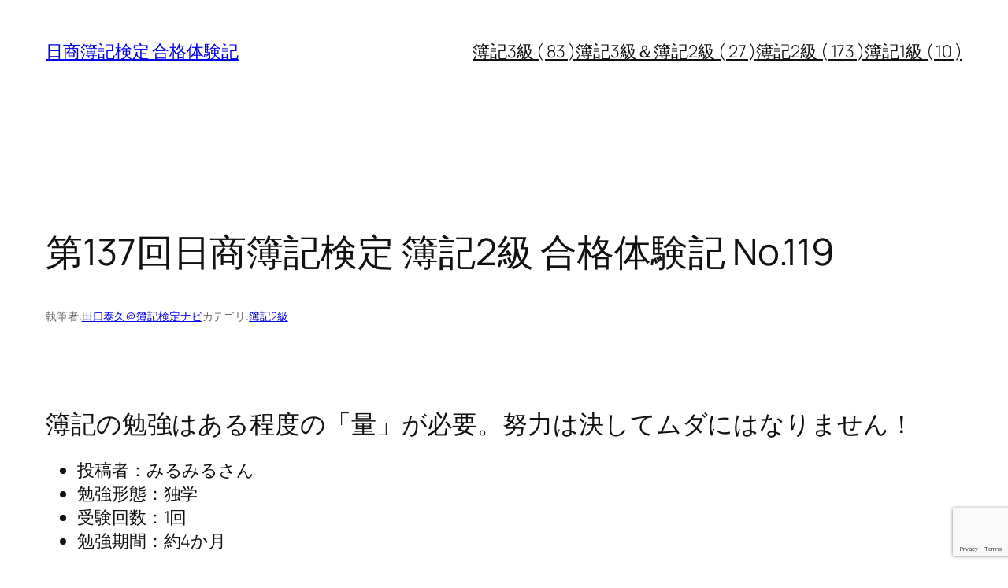

--- FILE ---
content_type: text/html; charset=UTF-8
request_url: https://www.boki-taikenki.com/boki/2grade119.html
body_size: 24391
content:
<!DOCTYPE html>
<html dir="ltr" lang="ja" prefix="og: https://ogp.me/ns#">
<head>
	<meta charset="UTF-8" />
	<meta name="viewport" content="width=device-width, initial-scale=1" />
	<style>img:is([sizes="auto" i], [sizes^="auto," i]) { contain-intrinsic-size: 3000px 1500px }</style>
	
		<!-- All in One SEO 4.8.1.1 - aioseo.com -->
		<title>第137回日商簿記検定 簿記2級 合格体験記 No.119 | 日商簿記検定 合格体験記</title>
	<meta name="description" content="第137回日商簿記検定2級に合格された「みるみるさん」の合格体験記です。" />
	<meta name="robots" content="max-image-preview:large" />
	<meta name="author" content="田口泰久＠簿記検定ナビ"/>
	<meta name="keywords" content="簿記,日商簿記,簿記検定,日商簿記検定,資格,合格体験記,簿記2級,第137回,no.119" />
	<link rel="canonical" href="https://www.boki-taikenki.com/boki/2grade119.html" />
	<meta name="generator" content="All in One SEO (AIOSEO) 4.8.1.1" />
		<meta property="og:locale" content="ja_JP" />
		<meta property="og:site_name" content="日商簿記検定 合格体験記" />
		<meta property="og:type" content="article" />
		<meta property="og:title" content="第137回日商簿記検定 簿記2級 合格体験記 No.119 | 日商簿記検定 合格体験記" />
		<meta property="og:description" content="第137回日商簿記検定2級に合格された「みるみるさん」の合格体験記です。" />
		<meta property="og:url" content="https://www.boki-taikenki.com/boki/2grade119.html" />
		<meta property="og:image" content="https://www.boki-taikenki.com/wp-content/uploads/2016/07/prof.png" />
		<meta property="og:image:secure_url" content="https://www.boki-taikenki.com/wp-content/uploads/2016/07/prof.png" />
		<meta property="og:image:width" content="400" />
		<meta property="og:image:height" content="400" />
		<meta property="article:published_time" content="2014-07-10T23:14:05+00:00" />
		<meta property="article:modified_time" content="2017-04-01T07:53:42+00:00" />
		<meta name="twitter:card" content="summary" />
		<meta name="twitter:site" content="@bokinavi" />
		<meta name="twitter:title" content="第137回日商簿記検定 簿記2級 合格体験記 No.119 | 日商簿記検定 合格体験記" />
		<meta name="twitter:description" content="第137回日商簿記検定2級に合格された「みるみるさん」の合格体験記です。" />
		<meta name="twitter:image" content="https://www.boki-taikenki.com/wp-content/uploads/2016/07/prof.png" />
		<script type="application/ld+json" class="aioseo-schema">
			{"@context":"https:\/\/schema.org","@graph":[{"@type":"Article","@id":"https:\/\/www.boki-taikenki.com\/boki\/2grade119.html#article","name":"\u7b2c137\u56de\u65e5\u5546\u7c3f\u8a18\u691c\u5b9a \u7c3f\u8a182\u7d1a \u5408\u683c\u4f53\u9a13\u8a18 No.119 | \u65e5\u5546\u7c3f\u8a18\u691c\u5b9a \u5408\u683c\u4f53\u9a13\u8a18","headline":"\u7b2c137\u56de\u65e5\u5546\u7c3f\u8a18\u691c\u5b9a \u7c3f\u8a182\u7d1a \u5408\u683c\u4f53\u9a13\u8a18 No.119","author":{"@id":"https:\/\/www.boki-taikenki.com\/boki\/author\/netlab#author"},"publisher":{"@id":"https:\/\/www.boki-taikenki.com\/#organization"},"image":{"@type":"ImageObject","url":"\/images\/icon\/qa3.png","@id":"https:\/\/www.boki-taikenki.com\/boki\/2grade119.html\/#articleImage"},"datePublished":"2014-07-11T08:14:05+09:00","dateModified":"2017-04-01T16:53:42+09:00","inLanguage":"ja","mainEntityOfPage":{"@id":"https:\/\/www.boki-taikenki.com\/boki\/2grade119.html#webpage"},"isPartOf":{"@id":"https:\/\/www.boki-taikenki.com\/boki\/2grade119.html#webpage"},"articleSection":"\u7c3f\u8a182\u7d1a, \u7b2c137\u56de"},{"@type":"BreadcrumbList","@id":"https:\/\/www.boki-taikenki.com\/boki\/2grade119.html#breadcrumblist","itemListElement":[{"@type":"ListItem","@id":"https:\/\/www.boki-taikenki.com\/#listItem","position":1,"name":"\u5bb6"}]},{"@type":"Organization","@id":"https:\/\/www.boki-taikenki.com\/#organization","name":"\u65e5\u5546\u7c3f\u8a18\u691c\u5b9a \u5408\u683c\u4f53\u9a13\u8a18","description":"\u65e5\u5546\u7c3f\u8a18\u691c\u5b9a\u306e\u5408\u683c\u4f53\u9a13\u8a18\u3092\u307e\u3068\u3081\u305f\u30b5\u30a4\u30c8\u3067\u3059\u3002","url":"https:\/\/www.boki-taikenki.com\/"},{"@type":"Person","@id":"https:\/\/www.boki-taikenki.com\/boki\/author\/netlab#author","url":"https:\/\/www.boki-taikenki.com\/boki\/author\/netlab","name":"\u7530\u53e3\u6cf0\u4e45\uff20\u7c3f\u8a18\u691c\u5b9a\u30ca\u30d3","image":{"@type":"ImageObject","@id":"https:\/\/www.boki-taikenki.com\/boki\/2grade119.html#authorImage","url":"https:\/\/secure.gravatar.com\/avatar\/985e6c238519ce9a1b49ddb68b948481?s=96&d=mm&r=g","width":96,"height":96,"caption":"\u7530\u53e3\u6cf0\u4e45\uff20\u7c3f\u8a18\u691c\u5b9a\u30ca\u30d3"}},{"@type":"WebPage","@id":"https:\/\/www.boki-taikenki.com\/boki\/2grade119.html#webpage","url":"https:\/\/www.boki-taikenki.com\/boki\/2grade119.html","name":"\u7b2c137\u56de\u65e5\u5546\u7c3f\u8a18\u691c\u5b9a \u7c3f\u8a182\u7d1a \u5408\u683c\u4f53\u9a13\u8a18 No.119 | \u65e5\u5546\u7c3f\u8a18\u691c\u5b9a \u5408\u683c\u4f53\u9a13\u8a18","description":"\u7b2c137\u56de\u65e5\u5546\u7c3f\u8a18\u691c\u5b9a2\u7d1a\u306b\u5408\u683c\u3055\u308c\u305f\u300c\u307f\u308b\u307f\u308b\u3055\u3093\u300d\u306e\u5408\u683c\u4f53\u9a13\u8a18\u3067\u3059\u3002","inLanguage":"ja","isPartOf":{"@id":"https:\/\/www.boki-taikenki.com\/#website"},"breadcrumb":{"@id":"https:\/\/www.boki-taikenki.com\/boki\/2grade119.html#breadcrumblist"},"author":{"@id":"https:\/\/www.boki-taikenki.com\/boki\/author\/netlab#author"},"creator":{"@id":"https:\/\/www.boki-taikenki.com\/boki\/author\/netlab#author"},"datePublished":"2014-07-11T08:14:05+09:00","dateModified":"2017-04-01T16:53:42+09:00"},{"@type":"WebSite","@id":"https:\/\/www.boki-taikenki.com\/#website","url":"https:\/\/www.boki-taikenki.com\/","name":"\u65e5\u5546\u7c3f\u8a18\u691c\u5b9a \u5408\u683c\u4f53\u9a13\u8a18","description":"\u65e5\u5546\u7c3f\u8a18\u691c\u5b9a\u306e\u5408\u683c\u4f53\u9a13\u8a18\u3092\u307e\u3068\u3081\u305f\u30b5\u30a4\u30c8\u3067\u3059\u3002","inLanguage":"ja","publisher":{"@id":"https:\/\/www.boki-taikenki.com\/#organization"}}]}
		</script>
		<!-- All in One SEO -->


<link rel="alternate" type="application/rss+xml" title="日商簿記検定 合格体験記 &raquo; フィード" href="https://www.boki-taikenki.com/feed" />
<link rel="alternate" type="application/rss+xml" title="日商簿記検定 合格体験記 &raquo; コメントフィード" href="https://www.boki-taikenki.com/comments/feed" />
<link rel="alternate" type="application/rss+xml" title="日商簿記検定 合格体験記 &raquo; 第137回日商簿記検定 簿記2級 合格体験記 No.119 のコメントのフィード" href="https://www.boki-taikenki.com/boki/2grade119.html/feed" />
<script>
window._wpemojiSettings = {"baseUrl":"https:\/\/s.w.org\/images\/core\/emoji\/15.0.3\/72x72\/","ext":".png","svgUrl":"https:\/\/s.w.org\/images\/core\/emoji\/15.0.3\/svg\/","svgExt":".svg","source":{"concatemoji":"https:\/\/www.boki-taikenki.com\/wp-includes\/js\/wp-emoji-release.min.js?ver=6.7.4"}};
/*! This file is auto-generated */
!function(i,n){var o,s,e;function c(e){try{var t={supportTests:e,timestamp:(new Date).valueOf()};sessionStorage.setItem(o,JSON.stringify(t))}catch(e){}}function p(e,t,n){e.clearRect(0,0,e.canvas.width,e.canvas.height),e.fillText(t,0,0);var t=new Uint32Array(e.getImageData(0,0,e.canvas.width,e.canvas.height).data),r=(e.clearRect(0,0,e.canvas.width,e.canvas.height),e.fillText(n,0,0),new Uint32Array(e.getImageData(0,0,e.canvas.width,e.canvas.height).data));return t.every(function(e,t){return e===r[t]})}function u(e,t,n){switch(t){case"flag":return n(e,"\ud83c\udff3\ufe0f\u200d\u26a7\ufe0f","\ud83c\udff3\ufe0f\u200b\u26a7\ufe0f")?!1:!n(e,"\ud83c\uddfa\ud83c\uddf3","\ud83c\uddfa\u200b\ud83c\uddf3")&&!n(e,"\ud83c\udff4\udb40\udc67\udb40\udc62\udb40\udc65\udb40\udc6e\udb40\udc67\udb40\udc7f","\ud83c\udff4\u200b\udb40\udc67\u200b\udb40\udc62\u200b\udb40\udc65\u200b\udb40\udc6e\u200b\udb40\udc67\u200b\udb40\udc7f");case"emoji":return!n(e,"\ud83d\udc26\u200d\u2b1b","\ud83d\udc26\u200b\u2b1b")}return!1}function f(e,t,n){var r="undefined"!=typeof WorkerGlobalScope&&self instanceof WorkerGlobalScope?new OffscreenCanvas(300,150):i.createElement("canvas"),a=r.getContext("2d",{willReadFrequently:!0}),o=(a.textBaseline="top",a.font="600 32px Arial",{});return e.forEach(function(e){o[e]=t(a,e,n)}),o}function t(e){var t=i.createElement("script");t.src=e,t.defer=!0,i.head.appendChild(t)}"undefined"!=typeof Promise&&(o="wpEmojiSettingsSupports",s=["flag","emoji"],n.supports={everything:!0,everythingExceptFlag:!0},e=new Promise(function(e){i.addEventListener("DOMContentLoaded",e,{once:!0})}),new Promise(function(t){var n=function(){try{var e=JSON.parse(sessionStorage.getItem(o));if("object"==typeof e&&"number"==typeof e.timestamp&&(new Date).valueOf()<e.timestamp+604800&&"object"==typeof e.supportTests)return e.supportTests}catch(e){}return null}();if(!n){if("undefined"!=typeof Worker&&"undefined"!=typeof OffscreenCanvas&&"undefined"!=typeof URL&&URL.createObjectURL&&"undefined"!=typeof Blob)try{var e="postMessage("+f.toString()+"("+[JSON.stringify(s),u.toString(),p.toString()].join(",")+"));",r=new Blob([e],{type:"text/javascript"}),a=new Worker(URL.createObjectURL(r),{name:"wpTestEmojiSupports"});return void(a.onmessage=function(e){c(n=e.data),a.terminate(),t(n)})}catch(e){}c(n=f(s,u,p))}t(n)}).then(function(e){for(var t in e)n.supports[t]=e[t],n.supports.everything=n.supports.everything&&n.supports[t],"flag"!==t&&(n.supports.everythingExceptFlag=n.supports.everythingExceptFlag&&n.supports[t]);n.supports.everythingExceptFlag=n.supports.everythingExceptFlag&&!n.supports.flag,n.DOMReady=!1,n.readyCallback=function(){n.DOMReady=!0}}).then(function(){return e}).then(function(){var e;n.supports.everything||(n.readyCallback(),(e=n.source||{}).concatemoji?t(e.concatemoji):e.wpemoji&&e.twemoji&&(t(e.twemoji),t(e.wpemoji)))}))}((window,document),window._wpemojiSettings);
</script>
<style id='wp-block-site-title-inline-css'>
.wp-block-site-title{box-sizing:border-box}.wp-block-site-title :where(a){color:inherit;font-family:inherit;font-size:inherit;font-style:inherit;font-weight:inherit;letter-spacing:inherit;line-height:inherit;text-decoration:inherit}
</style>
<style id='wp-block-navigation-link-inline-css'>
.wp-block-navigation .wp-block-navigation-item__label{overflow-wrap:break-word}.wp-block-navigation .wp-block-navigation-item__description{display:none}.link-ui-tools{border-top:1px solid #f0f0f0;padding:8px}.link-ui-block-inserter{padding-top:8px}.link-ui-block-inserter__back{margin-left:8px;text-transform:uppercase}
</style>
<link rel='stylesheet' id='wp-block-navigation-css' href='https://www.boki-taikenki.com/wp-includes/blocks/navigation/style.min.css?ver=6.7.4' media='all' />
<style id='wp-block-group-inline-css'>
.wp-block-group{box-sizing:border-box}:where(.wp-block-group.wp-block-group-is-layout-constrained){position:relative}
</style>
<style id='wp-block-post-title-inline-css'>
.wp-block-post-title{box-sizing:border-box;word-break:break-word}.wp-block-post-title :where(a){display:inline-block;font-family:inherit;font-size:inherit;font-style:inherit;font-weight:inherit;letter-spacing:inherit;line-height:inherit;text-decoration:inherit}
</style>
<style id='wp-block-post-featured-image-inline-css'>
.wp-block-post-featured-image{margin-left:0;margin-right:0}.wp-block-post-featured-image a{display:block;height:100%}.wp-block-post-featured-image :where(img){box-sizing:border-box;height:auto;max-width:100%;vertical-align:bottom;width:100%}.wp-block-post-featured-image.alignfull img,.wp-block-post-featured-image.alignwide img{width:100%}.wp-block-post-featured-image .wp-block-post-featured-image__overlay.has-background-dim{background-color:#000;inset:0;position:absolute}.wp-block-post-featured-image{position:relative}.wp-block-post-featured-image .wp-block-post-featured-image__overlay.has-background-gradient{background-color:initial}.wp-block-post-featured-image .wp-block-post-featured-image__overlay.has-background-dim-0{opacity:0}.wp-block-post-featured-image .wp-block-post-featured-image__overlay.has-background-dim-10{opacity:.1}.wp-block-post-featured-image .wp-block-post-featured-image__overlay.has-background-dim-20{opacity:.2}.wp-block-post-featured-image .wp-block-post-featured-image__overlay.has-background-dim-30{opacity:.3}.wp-block-post-featured-image .wp-block-post-featured-image__overlay.has-background-dim-40{opacity:.4}.wp-block-post-featured-image .wp-block-post-featured-image__overlay.has-background-dim-50{opacity:.5}.wp-block-post-featured-image .wp-block-post-featured-image__overlay.has-background-dim-60{opacity:.6}.wp-block-post-featured-image .wp-block-post-featured-image__overlay.has-background-dim-70{opacity:.7}.wp-block-post-featured-image .wp-block-post-featured-image__overlay.has-background-dim-80{opacity:.8}.wp-block-post-featured-image .wp-block-post-featured-image__overlay.has-background-dim-90{opacity:.9}.wp-block-post-featured-image .wp-block-post-featured-image__overlay.has-background-dim-100{opacity:1}.wp-block-post-featured-image:where(.alignleft,.alignright){width:100%}
</style>
<style id='wp-block-paragraph-inline-css'>
.is-small-text{font-size:.875em}.is-regular-text{font-size:1em}.is-large-text{font-size:2.25em}.is-larger-text{font-size:3em}.has-drop-cap:not(:focus):first-letter{float:left;font-size:8.4em;font-style:normal;font-weight:100;line-height:.68;margin:.05em .1em 0 0;text-transform:uppercase}body.rtl .has-drop-cap:not(:focus):first-letter{float:none;margin-left:.1em}p.has-drop-cap.has-background{overflow:hidden}:root :where(p.has-background){padding:1.25em 2.375em}:where(p.has-text-color:not(.has-link-color)) a{color:inherit}p.has-text-align-left[style*="writing-mode:vertical-lr"],p.has-text-align-right[style*="writing-mode:vertical-rl"]{rotate:180deg}
</style>
<style id='wp-block-post-author-name-inline-css'>
.wp-block-post-author-name{box-sizing:border-box}
</style>
<style id='wp-block-post-terms-inline-css'>
.wp-block-post-terms{box-sizing:border-box}.wp-block-post-terms .wp-block-post-terms__separator{white-space:pre-wrap}
</style>
<style id='wp-block-post-content-inline-css'>
.wp-block-post-content{display:flow-root}
</style>
<style id='wp-block-post-navigation-link-inline-css'>
.wp-block-post-navigation-link .wp-block-post-navigation-link__arrow-previous{display:inline-block;margin-right:1ch}.wp-block-post-navigation-link .wp-block-post-navigation-link__arrow-previous:not(.is-arrow-chevron){transform:scaleX(1)}.wp-block-post-navigation-link .wp-block-post-navigation-link__arrow-next{display:inline-block;margin-left:1ch}.wp-block-post-navigation-link .wp-block-post-navigation-link__arrow-next:not(.is-arrow-chevron){transform:scaleX(1)}.wp-block-post-navigation-link.has-text-align-left[style*="writing-mode: vertical-lr"],.wp-block-post-navigation-link.has-text-align-right[style*="writing-mode: vertical-rl"]{rotate:180deg}
</style>
<style id='wp-block-heading-inline-css'>
h1.has-background,h2.has-background,h3.has-background,h4.has-background,h5.has-background,h6.has-background{padding:1.25em 2.375em}h1.has-text-align-left[style*=writing-mode]:where([style*=vertical-lr]),h1.has-text-align-right[style*=writing-mode]:where([style*=vertical-rl]),h2.has-text-align-left[style*=writing-mode]:where([style*=vertical-lr]),h2.has-text-align-right[style*=writing-mode]:where([style*=vertical-rl]),h3.has-text-align-left[style*=writing-mode]:where([style*=vertical-lr]),h3.has-text-align-right[style*=writing-mode]:where([style*=vertical-rl]),h4.has-text-align-left[style*=writing-mode]:where([style*=vertical-lr]),h4.has-text-align-right[style*=writing-mode]:where([style*=vertical-rl]),h5.has-text-align-left[style*=writing-mode]:where([style*=vertical-lr]),h5.has-text-align-right[style*=writing-mode]:where([style*=vertical-rl]),h6.has-text-align-left[style*=writing-mode]:where([style*=vertical-lr]),h6.has-text-align-right[style*=writing-mode]:where([style*=vertical-rl]){rotate:180deg}
</style>
<style id='wp-block-comment-template-inline-css'>
.wp-block-comment-template{box-sizing:border-box;list-style:none;margin-bottom:0;max-width:100%;padding:0}.wp-block-comment-template li{clear:both}.wp-block-comment-template ol{list-style:none;margin-bottom:0;max-width:100%;padding-left:2rem}.wp-block-comment-template.alignleft{float:left}.wp-block-comment-template.aligncenter{margin-left:auto;margin-right:auto;width:-moz-fit-content;width:fit-content}.wp-block-comment-template.alignright{float:right}
</style>
<style id='wp-block-comments-pagination-inline-css'>
.wp-block-comments-pagination>.wp-block-comments-pagination-next,.wp-block-comments-pagination>.wp-block-comments-pagination-numbers,.wp-block-comments-pagination>.wp-block-comments-pagination-previous{margin-bottom:.5em;margin-right:.5em}.wp-block-comments-pagination>.wp-block-comments-pagination-next:last-child,.wp-block-comments-pagination>.wp-block-comments-pagination-numbers:last-child,.wp-block-comments-pagination>.wp-block-comments-pagination-previous:last-child{margin-right:0}.wp-block-comments-pagination .wp-block-comments-pagination-previous-arrow{display:inline-block;margin-right:1ch}.wp-block-comments-pagination .wp-block-comments-pagination-previous-arrow:not(.is-arrow-chevron){transform:scaleX(1)}.wp-block-comments-pagination .wp-block-comments-pagination-next-arrow{display:inline-block;margin-left:1ch}.wp-block-comments-pagination .wp-block-comments-pagination-next-arrow:not(.is-arrow-chevron){transform:scaleX(1)}.wp-block-comments-pagination.aligncenter{justify-content:center}
</style>
<style id='wp-block-post-comments-form-inline-css'>
:where(.wp-block-post-comments-form) input:not([type=submit]),:where(.wp-block-post-comments-form) textarea{border:1px solid #949494;font-family:inherit;font-size:1em}:where(.wp-block-post-comments-form) input:where(:not([type=submit]):not([type=checkbox])),:where(.wp-block-post-comments-form) textarea{padding:calc(.667em + 2px)}.wp-block-post-comments-form{box-sizing:border-box}.wp-block-post-comments-form[style*=font-weight] :where(.comment-reply-title){font-weight:inherit}.wp-block-post-comments-form[style*=font-family] :where(.comment-reply-title){font-family:inherit}.wp-block-post-comments-form[class*=-font-size] :where(.comment-reply-title),.wp-block-post-comments-form[style*=font-size] :where(.comment-reply-title){font-size:inherit}.wp-block-post-comments-form[style*=line-height] :where(.comment-reply-title){line-height:inherit}.wp-block-post-comments-form[style*=font-style] :where(.comment-reply-title){font-style:inherit}.wp-block-post-comments-form[style*=letter-spacing] :where(.comment-reply-title){letter-spacing:inherit}.wp-block-post-comments-form :where(input[type=submit]){box-shadow:none;cursor:pointer;display:inline-block;overflow-wrap:break-word;text-align:center}.wp-block-post-comments-form .comment-form input:not([type=submit]):not([type=checkbox]):not([type=hidden]),.wp-block-post-comments-form .comment-form textarea{box-sizing:border-box;display:block;width:100%}.wp-block-post-comments-form .comment-form-author label,.wp-block-post-comments-form .comment-form-email label,.wp-block-post-comments-form .comment-form-url label{display:block;margin-bottom:.25em}.wp-block-post-comments-form .comment-form-cookies-consent{display:flex;gap:.25em}.wp-block-post-comments-form .comment-form-cookies-consent #wp-comment-cookies-consent{margin-top:.35em}.wp-block-post-comments-form .comment-reply-title{margin-bottom:0}.wp-block-post-comments-form .comment-reply-title :where(small){font-size:var(--wp--preset--font-size--medium,smaller);margin-left:.5em}
</style>
<style id='wp-block-buttons-inline-css'>
.wp-block-buttons.is-vertical{flex-direction:column}.wp-block-buttons.is-vertical>.wp-block-button:last-child{margin-bottom:0}.wp-block-buttons>.wp-block-button{display:inline-block;margin:0}.wp-block-buttons.is-content-justification-left{justify-content:flex-start}.wp-block-buttons.is-content-justification-left.is-vertical{align-items:flex-start}.wp-block-buttons.is-content-justification-center{justify-content:center}.wp-block-buttons.is-content-justification-center.is-vertical{align-items:center}.wp-block-buttons.is-content-justification-right{justify-content:flex-end}.wp-block-buttons.is-content-justification-right.is-vertical{align-items:flex-end}.wp-block-buttons.is-content-justification-space-between{justify-content:space-between}.wp-block-buttons.aligncenter{text-align:center}.wp-block-buttons:not(.is-content-justification-space-between,.is-content-justification-right,.is-content-justification-left,.is-content-justification-center) .wp-block-button.aligncenter{margin-left:auto;margin-right:auto;width:100%}.wp-block-buttons[style*=text-decoration] .wp-block-button,.wp-block-buttons[style*=text-decoration] .wp-block-button__link{text-decoration:inherit}.wp-block-buttons.has-custom-font-size .wp-block-button__link{font-size:inherit}.wp-block-button.aligncenter{text-align:center}
</style>
<style id='wp-block-button-inline-css'>
.wp-block-button__link{box-sizing:border-box;cursor:pointer;display:inline-block;text-align:center;word-break:break-word}.wp-block-button__link.aligncenter{text-align:center}.wp-block-button__link.alignright{text-align:right}:where(.wp-block-button__link){border-radius:9999px;box-shadow:none;padding:calc(.667em + 2px) calc(1.333em + 2px);text-decoration:none}.wp-block-button[style*=text-decoration] .wp-block-button__link{text-decoration:inherit}.wp-block-buttons>.wp-block-button.has-custom-width{max-width:none}.wp-block-buttons>.wp-block-button.has-custom-width .wp-block-button__link{width:100%}.wp-block-buttons>.wp-block-button.has-custom-font-size .wp-block-button__link{font-size:inherit}.wp-block-buttons>.wp-block-button.wp-block-button__width-25{width:calc(25% - var(--wp--style--block-gap, .5em)*.75)}.wp-block-buttons>.wp-block-button.wp-block-button__width-50{width:calc(50% - var(--wp--style--block-gap, .5em)*.5)}.wp-block-buttons>.wp-block-button.wp-block-button__width-75{width:calc(75% - var(--wp--style--block-gap, .5em)*.25)}.wp-block-buttons>.wp-block-button.wp-block-button__width-100{flex-basis:100%;width:100%}.wp-block-buttons.is-vertical>.wp-block-button.wp-block-button__width-25{width:25%}.wp-block-buttons.is-vertical>.wp-block-button.wp-block-button__width-50{width:50%}.wp-block-buttons.is-vertical>.wp-block-button.wp-block-button__width-75{width:75%}.wp-block-button.is-style-squared,.wp-block-button__link.wp-block-button.is-style-squared{border-radius:0}.wp-block-button.no-border-radius,.wp-block-button__link.no-border-radius{border-radius:0!important}:root :where(.wp-block-button .wp-block-button__link.is-style-outline),:root :where(.wp-block-button.is-style-outline>.wp-block-button__link){border:2px solid;padding:.667em 1.333em}:root :where(.wp-block-button .wp-block-button__link.is-style-outline:not(.has-text-color)),:root :where(.wp-block-button.is-style-outline>.wp-block-button__link:not(.has-text-color)){color:currentColor}:root :where(.wp-block-button .wp-block-button__link.is-style-outline:not(.has-background)),:root :where(.wp-block-button.is-style-outline>.wp-block-button__link:not(.has-background)){background-color:initial;background-image:none}
</style>
<style id='wp-block-comments-inline-css'>
.wp-block-post-comments{box-sizing:border-box}.wp-block-post-comments .alignleft{float:left}.wp-block-post-comments .alignright{float:right}.wp-block-post-comments .navigation:after{clear:both;content:"";display:table}.wp-block-post-comments .commentlist{clear:both;list-style:none;margin:0;padding:0}.wp-block-post-comments .commentlist .comment{min-height:2.25em;padding-left:3.25em}.wp-block-post-comments .commentlist .comment p{font-size:1em;line-height:1.8;margin:1em 0}.wp-block-post-comments .commentlist .children{list-style:none;margin:0;padding:0}.wp-block-post-comments .comment-author{line-height:1.5}.wp-block-post-comments .comment-author .avatar{border-radius:1.5em;display:block;float:left;height:2.5em;margin-right:.75em;margin-top:.5em;width:2.5em}.wp-block-post-comments .comment-author cite{font-style:normal}.wp-block-post-comments .comment-meta{font-size:.875em;line-height:1.5}.wp-block-post-comments .comment-meta b{font-weight:400}.wp-block-post-comments .comment-meta .comment-awaiting-moderation{display:block;margin-bottom:1em;margin-top:1em}.wp-block-post-comments .comment-body .commentmetadata{font-size:.875em}.wp-block-post-comments .comment-form-author label,.wp-block-post-comments .comment-form-comment label,.wp-block-post-comments .comment-form-email label,.wp-block-post-comments .comment-form-url label{display:block;margin-bottom:.25em}.wp-block-post-comments .comment-form input:not([type=submit]):not([type=checkbox]),.wp-block-post-comments .comment-form textarea{box-sizing:border-box;display:block;width:100%}.wp-block-post-comments .comment-form-cookies-consent{display:flex;gap:.25em}.wp-block-post-comments .comment-form-cookies-consent #wp-comment-cookies-consent{margin-top:.35em}.wp-block-post-comments .comment-reply-title{margin-bottom:0}.wp-block-post-comments .comment-reply-title :where(small){font-size:var(--wp--preset--font-size--medium,smaller);margin-left:.5em}.wp-block-post-comments .reply{font-size:.875em;margin-bottom:1.4em}.wp-block-post-comments input:not([type=submit]),.wp-block-post-comments textarea{border:1px solid #949494;font-family:inherit;font-size:1em}.wp-block-post-comments input:not([type=submit]):not([type=checkbox]),.wp-block-post-comments textarea{padding:calc(.667em + 2px)}:where(.wp-block-post-comments input[type=submit]){border:none}
</style>
<style id='wp-block-post-date-inline-css'>
.wp-block-post-date{box-sizing:border-box}
</style>
<style id='wp-block-post-template-inline-css'>
.wp-block-post-template{list-style:none;margin-bottom:0;margin-top:0;max-width:100%;padding:0}.wp-block-post-template.is-flex-container{display:flex;flex-direction:row;flex-wrap:wrap;gap:1.25em}.wp-block-post-template.is-flex-container>li{margin:0;width:100%}@media (min-width:600px){.wp-block-post-template.is-flex-container.is-flex-container.columns-2>li{width:calc(50% - .625em)}.wp-block-post-template.is-flex-container.is-flex-container.columns-3>li{width:calc(33.33333% - .83333em)}.wp-block-post-template.is-flex-container.is-flex-container.columns-4>li{width:calc(25% - .9375em)}.wp-block-post-template.is-flex-container.is-flex-container.columns-5>li{width:calc(20% - 1em)}.wp-block-post-template.is-flex-container.is-flex-container.columns-6>li{width:calc(16.66667% - 1.04167em)}}@media (max-width:600px){.wp-block-post-template-is-layout-grid.wp-block-post-template-is-layout-grid.wp-block-post-template-is-layout-grid.wp-block-post-template-is-layout-grid{grid-template-columns:1fr}}.wp-block-post-template-is-layout-constrained>li>.alignright,.wp-block-post-template-is-layout-flow>li>.alignright{float:right;margin-inline-end:0;margin-inline-start:2em}.wp-block-post-template-is-layout-constrained>li>.alignleft,.wp-block-post-template-is-layout-flow>li>.alignleft{float:left;margin-inline-end:2em;margin-inline-start:0}.wp-block-post-template-is-layout-constrained>li>.aligncenter,.wp-block-post-template-is-layout-flow>li>.aligncenter{margin-inline-end:auto;margin-inline-start:auto}
</style>
<style id='wp-block-site-logo-inline-css'>
.wp-block-site-logo{box-sizing:border-box;line-height:0}.wp-block-site-logo a{display:inline-block;line-height:0}.wp-block-site-logo.is-default-size img{height:auto;width:120px}.wp-block-site-logo img{height:auto;max-width:100%}.wp-block-site-logo a,.wp-block-site-logo img{border-radius:inherit}.wp-block-site-logo.aligncenter{margin-left:auto;margin-right:auto;text-align:center}:root :where(.wp-block-site-logo.is-style-rounded){border-radius:9999px}
</style>
<style id='wp-block-site-tagline-inline-css'>
.wp-block-site-tagline{box-sizing:border-box}
</style>
<style id='wp-block-spacer-inline-css'>
.wp-block-spacer{clear:both}
</style>
<style id='wp-block-columns-inline-css'>
.wp-block-columns{align-items:normal!important;box-sizing:border-box;display:flex;flex-wrap:wrap!important}@media (min-width:782px){.wp-block-columns{flex-wrap:nowrap!important}}.wp-block-columns.are-vertically-aligned-top{align-items:flex-start}.wp-block-columns.are-vertically-aligned-center{align-items:center}.wp-block-columns.are-vertically-aligned-bottom{align-items:flex-end}@media (max-width:781px){.wp-block-columns:not(.is-not-stacked-on-mobile)>.wp-block-column{flex-basis:100%!important}}@media (min-width:782px){.wp-block-columns:not(.is-not-stacked-on-mobile)>.wp-block-column{flex-basis:0;flex-grow:1}.wp-block-columns:not(.is-not-stacked-on-mobile)>.wp-block-column[style*=flex-basis]{flex-grow:0}}.wp-block-columns.is-not-stacked-on-mobile{flex-wrap:nowrap!important}.wp-block-columns.is-not-stacked-on-mobile>.wp-block-column{flex-basis:0;flex-grow:1}.wp-block-columns.is-not-stacked-on-mobile>.wp-block-column[style*=flex-basis]{flex-grow:0}:where(.wp-block-columns){margin-bottom:1.75em}:where(.wp-block-columns.has-background){padding:1.25em 2.375em}.wp-block-column{flex-grow:1;min-width:0;overflow-wrap:break-word;word-break:break-word}.wp-block-column.is-vertically-aligned-top{align-self:flex-start}.wp-block-column.is-vertically-aligned-center{align-self:center}.wp-block-column.is-vertically-aligned-bottom{align-self:flex-end}.wp-block-column.is-vertically-aligned-stretch{align-self:stretch}.wp-block-column.is-vertically-aligned-bottom,.wp-block-column.is-vertically-aligned-center,.wp-block-column.is-vertically-aligned-top{width:100%}
</style>
<link rel='stylesheet' id='wp-block-library-css' href='https://www.boki-taikenki.com/wp-includes/css/dist/block-library/common.min.css?ver=6.7.4' media='all' />
<style id='global-styles-inline-css'>
:root{--wp--preset--aspect-ratio--square: 1;--wp--preset--aspect-ratio--4-3: 4/3;--wp--preset--aspect-ratio--3-4: 3/4;--wp--preset--aspect-ratio--3-2: 3/2;--wp--preset--aspect-ratio--2-3: 2/3;--wp--preset--aspect-ratio--16-9: 16/9;--wp--preset--aspect-ratio--9-16: 9/16;--wp--preset--color--black: #000000;--wp--preset--color--cyan-bluish-gray: #abb8c3;--wp--preset--color--white: #ffffff;--wp--preset--color--pale-pink: #f78da7;--wp--preset--color--vivid-red: #cf2e2e;--wp--preset--color--luminous-vivid-orange: #ff6900;--wp--preset--color--luminous-vivid-amber: #fcb900;--wp--preset--color--light-green-cyan: #7bdcb5;--wp--preset--color--vivid-green-cyan: #00d084;--wp--preset--color--pale-cyan-blue: #8ed1fc;--wp--preset--color--vivid-cyan-blue: #0693e3;--wp--preset--color--vivid-purple: #9b51e0;--wp--preset--color--base: #FFFFFF;--wp--preset--color--contrast: #111111;--wp--preset--color--accent-1: #FFEE58;--wp--preset--color--accent-2: #F6CFF4;--wp--preset--color--accent-3: #503AA8;--wp--preset--color--accent-4: #686868;--wp--preset--color--accent-5: #FBFAF3;--wp--preset--color--accent-6: color-mix(in srgb, currentColor 20%, transparent);--wp--preset--gradient--vivid-cyan-blue-to-vivid-purple: linear-gradient(135deg,rgba(6,147,227,1) 0%,rgb(155,81,224) 100%);--wp--preset--gradient--light-green-cyan-to-vivid-green-cyan: linear-gradient(135deg,rgb(122,220,180) 0%,rgb(0,208,130) 100%);--wp--preset--gradient--luminous-vivid-amber-to-luminous-vivid-orange: linear-gradient(135deg,rgba(252,185,0,1) 0%,rgba(255,105,0,1) 100%);--wp--preset--gradient--luminous-vivid-orange-to-vivid-red: linear-gradient(135deg,rgba(255,105,0,1) 0%,rgb(207,46,46) 100%);--wp--preset--gradient--very-light-gray-to-cyan-bluish-gray: linear-gradient(135deg,rgb(238,238,238) 0%,rgb(169,184,195) 100%);--wp--preset--gradient--cool-to-warm-spectrum: linear-gradient(135deg,rgb(74,234,220) 0%,rgb(151,120,209) 20%,rgb(207,42,186) 40%,rgb(238,44,130) 60%,rgb(251,105,98) 80%,rgb(254,248,76) 100%);--wp--preset--gradient--blush-light-purple: linear-gradient(135deg,rgb(255,206,236) 0%,rgb(152,150,240) 100%);--wp--preset--gradient--blush-bordeaux: linear-gradient(135deg,rgb(254,205,165) 0%,rgb(254,45,45) 50%,rgb(107,0,62) 100%);--wp--preset--gradient--luminous-dusk: linear-gradient(135deg,rgb(255,203,112) 0%,rgb(199,81,192) 50%,rgb(65,88,208) 100%);--wp--preset--gradient--pale-ocean: linear-gradient(135deg,rgb(255,245,203) 0%,rgb(182,227,212) 50%,rgb(51,167,181) 100%);--wp--preset--gradient--electric-grass: linear-gradient(135deg,rgb(202,248,128) 0%,rgb(113,206,126) 100%);--wp--preset--gradient--midnight: linear-gradient(135deg,rgb(2,3,129) 0%,rgb(40,116,252) 100%);--wp--preset--font-size--small: 0.875rem;--wp--preset--font-size--medium: clamp(1rem, 1rem + ((1vw - 0.2rem) * 0.196), 1.125rem);--wp--preset--font-size--large: clamp(1.125rem, 1.125rem + ((1vw - 0.2rem) * 0.392), 1.375rem);--wp--preset--font-size--x-large: clamp(1.75rem, 1.75rem + ((1vw - 0.2rem) * 0.392), 2rem);--wp--preset--font-size--xx-large: clamp(2.15rem, 2.15rem + ((1vw - 0.2rem) * 1.333), 3rem);--wp--preset--font-family--manrope: Manrope, sans-serif;--wp--preset--font-family--fira-code: "Fira Code", monospace;--wp--preset--spacing--20: 10px;--wp--preset--spacing--30: 20px;--wp--preset--spacing--40: 30px;--wp--preset--spacing--50: clamp(30px, 5vw, 50px);--wp--preset--spacing--60: clamp(30px, 7vw, 70px);--wp--preset--spacing--70: clamp(50px, 7vw, 90px);--wp--preset--spacing--80: clamp(70px, 10vw, 140px);--wp--preset--shadow--natural: 6px 6px 9px rgba(0, 0, 0, 0.2);--wp--preset--shadow--deep: 12px 12px 50px rgba(0, 0, 0, 0.4);--wp--preset--shadow--sharp: 6px 6px 0px rgba(0, 0, 0, 0.2);--wp--preset--shadow--outlined: 6px 6px 0px -3px rgba(255, 255, 255, 1), 6px 6px rgba(0, 0, 0, 1);--wp--preset--shadow--crisp: 6px 6px 0px rgba(0, 0, 0, 1);}:root { --wp--style--global--content-size: 645px;--wp--style--global--wide-size: 1340px; }:where(body) { margin: 0; }.wp-site-blocks { padding-top: var(--wp--style--root--padding-top); padding-bottom: var(--wp--style--root--padding-bottom); }.has-global-padding { padding-right: var(--wp--style--root--padding-right); padding-left: var(--wp--style--root--padding-left); }.has-global-padding > .alignfull { margin-right: calc(var(--wp--style--root--padding-right) * -1); margin-left: calc(var(--wp--style--root--padding-left) * -1); }.has-global-padding :where(:not(.alignfull.is-layout-flow) > .has-global-padding:not(.wp-block-block, .alignfull)) { padding-right: 0; padding-left: 0; }.has-global-padding :where(:not(.alignfull.is-layout-flow) > .has-global-padding:not(.wp-block-block, .alignfull)) > .alignfull { margin-left: 0; margin-right: 0; }.wp-site-blocks > .alignleft { float: left; margin-right: 2em; }.wp-site-blocks > .alignright { float: right; margin-left: 2em; }.wp-site-blocks > .aligncenter { justify-content: center; margin-left: auto; margin-right: auto; }:where(.wp-site-blocks) > * { margin-block-start: 1.2rem; margin-block-end: 0; }:where(.wp-site-blocks) > :first-child { margin-block-start: 0; }:where(.wp-site-blocks) > :last-child { margin-block-end: 0; }:root { --wp--style--block-gap: 1.2rem; }:root :where(.is-layout-flow) > :first-child{margin-block-start: 0;}:root :where(.is-layout-flow) > :last-child{margin-block-end: 0;}:root :where(.is-layout-flow) > *{margin-block-start: 1.2rem;margin-block-end: 0;}:root :where(.is-layout-constrained) > :first-child{margin-block-start: 0;}:root :where(.is-layout-constrained) > :last-child{margin-block-end: 0;}:root :where(.is-layout-constrained) > *{margin-block-start: 1.2rem;margin-block-end: 0;}:root :where(.is-layout-flex){gap: 1.2rem;}:root :where(.is-layout-grid){gap: 1.2rem;}.is-layout-flow > .alignleft{float: left;margin-inline-start: 0;margin-inline-end: 2em;}.is-layout-flow > .alignright{float: right;margin-inline-start: 2em;margin-inline-end: 0;}.is-layout-flow > .aligncenter{margin-left: auto !important;margin-right: auto !important;}.is-layout-constrained > .alignleft{float: left;margin-inline-start: 0;margin-inline-end: 2em;}.is-layout-constrained > .alignright{float: right;margin-inline-start: 2em;margin-inline-end: 0;}.is-layout-constrained > .aligncenter{margin-left: auto !important;margin-right: auto !important;}.is-layout-constrained > :where(:not(.alignleft):not(.alignright):not(.alignfull)){max-width: var(--wp--style--global--content-size);margin-left: auto !important;margin-right: auto !important;}.is-layout-constrained > .alignwide{max-width: var(--wp--style--global--wide-size);}body .is-layout-flex{display: flex;}.is-layout-flex{flex-wrap: wrap;align-items: center;}.is-layout-flex > :is(*, div){margin: 0;}body .is-layout-grid{display: grid;}.is-layout-grid > :is(*, div){margin: 0;}body{background-color: var(--wp--preset--color--base);color: var(--wp--preset--color--contrast);font-family: var(--wp--preset--font-family--manrope);font-size: var(--wp--preset--font-size--large);font-weight: 300;letter-spacing: -0.1px;line-height: 1.4;--wp--style--root--padding-top: 0px;--wp--style--root--padding-right: var(--wp--preset--spacing--50);--wp--style--root--padding-bottom: 0px;--wp--style--root--padding-left: var(--wp--preset--spacing--50);}a:where(:not(.wp-element-button)){color: currentColor;text-decoration: underline;}:root :where(a:where(:not(.wp-element-button)):hover){text-decoration: none;}h1, h2, h3, h4, h5, h6{font-weight: 400;letter-spacing: -0.1px;line-height: 1.125;}h1{font-size: var(--wp--preset--font-size--xx-large);}h2{font-size: var(--wp--preset--font-size--x-large);}h3{font-size: var(--wp--preset--font-size--large);}h4{font-size: var(--wp--preset--font-size--medium);}h5{font-size: var(--wp--preset--font-size--small);letter-spacing: 0.5px;}h6{font-size: var(--wp--preset--font-size--small);font-weight: 700;letter-spacing: 1.4px;text-transform: uppercase;}:root :where(.wp-element-button, .wp-block-button__link){background-color: var(--wp--preset--color--contrast);border-width: 0;color: var(--wp--preset--color--base);font-family: inherit;font-size: var(--wp--preset--font-size--medium);line-height: inherit;padding-top: 1rem;padding-right: 2.25rem;padding-bottom: 1rem;padding-left: 2.25rem;text-decoration: none;}:root :where(.wp-element-button:hover, .wp-block-button__link:hover){background-color: color-mix(in srgb, var(--wp--preset--color--contrast) 85%, transparent);border-color: transparent;color: var(--wp--preset--color--base);}:root :where(.wp-element-button:focus, .wp-block-button__link:focus){outline-color: var(--wp--preset--color--accent-4);outline-offset: 2px;}:root :where(.wp-element-caption, .wp-block-audio figcaption, .wp-block-embed figcaption, .wp-block-gallery figcaption, .wp-block-image figcaption, .wp-block-table figcaption, .wp-block-video figcaption){font-size: var(--wp--preset--font-size--small);line-height: 1.4;}.has-black-color{color: var(--wp--preset--color--black) !important;}.has-cyan-bluish-gray-color{color: var(--wp--preset--color--cyan-bluish-gray) !important;}.has-white-color{color: var(--wp--preset--color--white) !important;}.has-pale-pink-color{color: var(--wp--preset--color--pale-pink) !important;}.has-vivid-red-color{color: var(--wp--preset--color--vivid-red) !important;}.has-luminous-vivid-orange-color{color: var(--wp--preset--color--luminous-vivid-orange) !important;}.has-luminous-vivid-amber-color{color: var(--wp--preset--color--luminous-vivid-amber) !important;}.has-light-green-cyan-color{color: var(--wp--preset--color--light-green-cyan) !important;}.has-vivid-green-cyan-color{color: var(--wp--preset--color--vivid-green-cyan) !important;}.has-pale-cyan-blue-color{color: var(--wp--preset--color--pale-cyan-blue) !important;}.has-vivid-cyan-blue-color{color: var(--wp--preset--color--vivid-cyan-blue) !important;}.has-vivid-purple-color{color: var(--wp--preset--color--vivid-purple) !important;}.has-base-color{color: var(--wp--preset--color--base) !important;}.has-contrast-color{color: var(--wp--preset--color--contrast) !important;}.has-accent-1-color{color: var(--wp--preset--color--accent-1) !important;}.has-accent-2-color{color: var(--wp--preset--color--accent-2) !important;}.has-accent-3-color{color: var(--wp--preset--color--accent-3) !important;}.has-accent-4-color{color: var(--wp--preset--color--accent-4) !important;}.has-accent-5-color{color: var(--wp--preset--color--accent-5) !important;}.has-accent-6-color{color: var(--wp--preset--color--accent-6) !important;}.has-black-background-color{background-color: var(--wp--preset--color--black) !important;}.has-cyan-bluish-gray-background-color{background-color: var(--wp--preset--color--cyan-bluish-gray) !important;}.has-white-background-color{background-color: var(--wp--preset--color--white) !important;}.has-pale-pink-background-color{background-color: var(--wp--preset--color--pale-pink) !important;}.has-vivid-red-background-color{background-color: var(--wp--preset--color--vivid-red) !important;}.has-luminous-vivid-orange-background-color{background-color: var(--wp--preset--color--luminous-vivid-orange) !important;}.has-luminous-vivid-amber-background-color{background-color: var(--wp--preset--color--luminous-vivid-amber) !important;}.has-light-green-cyan-background-color{background-color: var(--wp--preset--color--light-green-cyan) !important;}.has-vivid-green-cyan-background-color{background-color: var(--wp--preset--color--vivid-green-cyan) !important;}.has-pale-cyan-blue-background-color{background-color: var(--wp--preset--color--pale-cyan-blue) !important;}.has-vivid-cyan-blue-background-color{background-color: var(--wp--preset--color--vivid-cyan-blue) !important;}.has-vivid-purple-background-color{background-color: var(--wp--preset--color--vivid-purple) !important;}.has-base-background-color{background-color: var(--wp--preset--color--base) !important;}.has-contrast-background-color{background-color: var(--wp--preset--color--contrast) !important;}.has-accent-1-background-color{background-color: var(--wp--preset--color--accent-1) !important;}.has-accent-2-background-color{background-color: var(--wp--preset--color--accent-2) !important;}.has-accent-3-background-color{background-color: var(--wp--preset--color--accent-3) !important;}.has-accent-4-background-color{background-color: var(--wp--preset--color--accent-4) !important;}.has-accent-5-background-color{background-color: var(--wp--preset--color--accent-5) !important;}.has-accent-6-background-color{background-color: var(--wp--preset--color--accent-6) !important;}.has-black-border-color{border-color: var(--wp--preset--color--black) !important;}.has-cyan-bluish-gray-border-color{border-color: var(--wp--preset--color--cyan-bluish-gray) !important;}.has-white-border-color{border-color: var(--wp--preset--color--white) !important;}.has-pale-pink-border-color{border-color: var(--wp--preset--color--pale-pink) !important;}.has-vivid-red-border-color{border-color: var(--wp--preset--color--vivid-red) !important;}.has-luminous-vivid-orange-border-color{border-color: var(--wp--preset--color--luminous-vivid-orange) !important;}.has-luminous-vivid-amber-border-color{border-color: var(--wp--preset--color--luminous-vivid-amber) !important;}.has-light-green-cyan-border-color{border-color: var(--wp--preset--color--light-green-cyan) !important;}.has-vivid-green-cyan-border-color{border-color: var(--wp--preset--color--vivid-green-cyan) !important;}.has-pale-cyan-blue-border-color{border-color: var(--wp--preset--color--pale-cyan-blue) !important;}.has-vivid-cyan-blue-border-color{border-color: var(--wp--preset--color--vivid-cyan-blue) !important;}.has-vivid-purple-border-color{border-color: var(--wp--preset--color--vivid-purple) !important;}.has-base-border-color{border-color: var(--wp--preset--color--base) !important;}.has-contrast-border-color{border-color: var(--wp--preset--color--contrast) !important;}.has-accent-1-border-color{border-color: var(--wp--preset--color--accent-1) !important;}.has-accent-2-border-color{border-color: var(--wp--preset--color--accent-2) !important;}.has-accent-3-border-color{border-color: var(--wp--preset--color--accent-3) !important;}.has-accent-4-border-color{border-color: var(--wp--preset--color--accent-4) !important;}.has-accent-5-border-color{border-color: var(--wp--preset--color--accent-5) !important;}.has-accent-6-border-color{border-color: var(--wp--preset--color--accent-6) !important;}.has-vivid-cyan-blue-to-vivid-purple-gradient-background{background: var(--wp--preset--gradient--vivid-cyan-blue-to-vivid-purple) !important;}.has-light-green-cyan-to-vivid-green-cyan-gradient-background{background: var(--wp--preset--gradient--light-green-cyan-to-vivid-green-cyan) !important;}.has-luminous-vivid-amber-to-luminous-vivid-orange-gradient-background{background: var(--wp--preset--gradient--luminous-vivid-amber-to-luminous-vivid-orange) !important;}.has-luminous-vivid-orange-to-vivid-red-gradient-background{background: var(--wp--preset--gradient--luminous-vivid-orange-to-vivid-red) !important;}.has-very-light-gray-to-cyan-bluish-gray-gradient-background{background: var(--wp--preset--gradient--very-light-gray-to-cyan-bluish-gray) !important;}.has-cool-to-warm-spectrum-gradient-background{background: var(--wp--preset--gradient--cool-to-warm-spectrum) !important;}.has-blush-light-purple-gradient-background{background: var(--wp--preset--gradient--blush-light-purple) !important;}.has-blush-bordeaux-gradient-background{background: var(--wp--preset--gradient--blush-bordeaux) !important;}.has-luminous-dusk-gradient-background{background: var(--wp--preset--gradient--luminous-dusk) !important;}.has-pale-ocean-gradient-background{background: var(--wp--preset--gradient--pale-ocean) !important;}.has-electric-grass-gradient-background{background: var(--wp--preset--gradient--electric-grass) !important;}.has-midnight-gradient-background{background: var(--wp--preset--gradient--midnight) !important;}.has-small-font-size{font-size: var(--wp--preset--font-size--small) !important;}.has-medium-font-size{font-size: var(--wp--preset--font-size--medium) !important;}.has-large-font-size{font-size: var(--wp--preset--font-size--large) !important;}.has-x-large-font-size{font-size: var(--wp--preset--font-size--x-large) !important;}.has-xx-large-font-size{font-size: var(--wp--preset--font-size--xx-large) !important;}.has-manrope-font-family{font-family: var(--wp--preset--font-family--manrope) !important;}.has-fira-code-font-family{font-family: var(--wp--preset--font-family--fira-code) !important;}
:root :where(.wp-block-columns-is-layout-flow) > :first-child{margin-block-start: 0;}:root :where(.wp-block-columns-is-layout-flow) > :last-child{margin-block-end: 0;}:root :where(.wp-block-columns-is-layout-flow) > *{margin-block-start: var(--wp--preset--spacing--50);margin-block-end: 0;}:root :where(.wp-block-columns-is-layout-constrained) > :first-child{margin-block-start: 0;}:root :where(.wp-block-columns-is-layout-constrained) > :last-child{margin-block-end: 0;}:root :where(.wp-block-columns-is-layout-constrained) > *{margin-block-start: var(--wp--preset--spacing--50);margin-block-end: 0;}:root :where(.wp-block-columns-is-layout-flex){gap: var(--wp--preset--spacing--50);}:root :where(.wp-block-columns-is-layout-grid){gap: var(--wp--preset--spacing--50);}
:root :where(.wp-block-buttons-is-layout-flow) > :first-child{margin-block-start: 0;}:root :where(.wp-block-buttons-is-layout-flow) > :last-child{margin-block-end: 0;}:root :where(.wp-block-buttons-is-layout-flow) > *{margin-block-start: 16px;margin-block-end: 0;}:root :where(.wp-block-buttons-is-layout-constrained) > :first-child{margin-block-start: 0;}:root :where(.wp-block-buttons-is-layout-constrained) > :last-child{margin-block-end: 0;}:root :where(.wp-block-buttons-is-layout-constrained) > *{margin-block-start: 16px;margin-block-end: 0;}:root :where(.wp-block-buttons-is-layout-flex){gap: 16px;}:root :where(.wp-block-buttons-is-layout-grid){gap: 16px;}
:root :where(.wp-block-post-comments-form){font-size: var(--wp--preset--font-size--medium);padding-top: var(--wp--preset--spacing--40);padding-bottom: var(--wp--preset--spacing--40);}:root :where(.wp-block-post-comments-form textarea, .wp-block-post-comments-form input:not([type=submit])){border-radius:.25rem; border-color: var(--wp--preset--color--accent-6) !important;}:root :where(.wp-block-post-comments-form input[type=checkbox]){margin:0 .2rem 0 0 !important;}:root :where(.wp-block-post-comments-form label){font-size: var(--wp--preset--font-size--small);}
:root :where(.wp-block-comments-pagination){font-size: var(--wp--preset--font-size--medium);margin-top: var(--wp--preset--spacing--40);margin-bottom: var(--wp--preset--spacing--40);}
:root :where(.wp-block-comments-pagination-next){font-size: var(--wp--preset--font-size--medium);}
:root :where(.wp-block-comments-pagination-previous){font-size: var(--wp--preset--font-size--medium);}
:root :where(.wp-block-post-date){color: var(--wp--preset--color--accent-4);font-size: var(--wp--preset--font-size--small);}
:root :where(.wp-block-post-date a:where(:not(.wp-element-button))){color: var(--wp--preset--color--accent-4);text-decoration: none;}
:root :where(.wp-block-post-date a:where(:not(.wp-element-button)):hover){text-decoration: underline;}
:root :where(.wp-block-post-navigation-link){font-size: var(--wp--preset--font-size--medium);}
:root :where(.wp-block-post-terms){font-size: var(--wp--preset--font-size--small);font-weight: 600;}:root :where(.wp-block-post-terms a){white-space: nowrap;}
:root :where(.wp-block-post-title a:where(:not(.wp-element-button))){text-decoration: none;}
:root :where(.wp-block-post-title a:where(:not(.wp-element-button)):hover){text-decoration: underline;}
:root :where(.wp-block-site-tagline){font-size: var(--wp--preset--font-size--medium);}
:root :where(.wp-block-site-title){font-weight: 700;letter-spacing: -.5px;}
:root :where(.wp-block-site-title a:where(:not(.wp-element-button))){text-decoration: none;}
:root :where(.wp-block-site-title a:where(:not(.wp-element-button)):hover){text-decoration: underline;}
:root :where(.wp-block-navigation){font-size: var(--wp--preset--font-size--medium);}
:root :where(.wp-block-navigation a:where(:not(.wp-element-button))){text-decoration: none;}
:root :where(.wp-block-navigation a:where(:not(.wp-element-button)):hover){text-decoration: underline;}
</style>
<style id='block-style-variation-styles-inline-css'>
:root :where(.is-style-post-terms-1--2 a:where(:not(.wp-element-button))){border-radius: 20px;border-color: var(--wp--preset--color--accent-6);border-width: 0.8px;border-style: solid;font-weight: 400;line-height: 2.8;padding-top: 5px;padding-right: 10px;padding-bottom: 5px;padding-left: 10px;text-decoration: none;}:root :where(.is-style-post-terms-1--2 a:where(:not(.wp-element-button)):hover){text-decoration: underline;}
</style>
<style id='wp-emoji-styles-inline-css'>

	img.wp-smiley, img.emoji {
		display: inline !important;
		border: none !important;
		box-shadow: none !important;
		height: 1em !important;
		width: 1em !important;
		margin: 0 0.07em !important;
		vertical-align: -0.1em !important;
		background: none !important;
		padding: 0 !important;
	}
</style>
<style id='core-block-supports-inline-css'>
.wp-container-core-navigation-is-layout-1{justify-content:flex-end;}.wp-container-core-group-is-layout-1{flex-wrap:nowrap;gap:var(--wp--preset--spacing--10);justify-content:flex-end;}.wp-container-core-group-is-layout-2{flex-wrap:nowrap;justify-content:space-between;}.wp-container-core-group-is-layout-5{gap:0.2em;}.wp-container-core-group-is-layout-7{flex-wrap:nowrap;justify-content:space-between;}.wp-container-core-group-is-layout-10{flex-wrap:nowrap;justify-content:space-between;align-items:center;}.wp-container-core-group-is-layout-11{flex-wrap:nowrap;justify-content:space-between;align-items:center;}.wp-container-core-group-is-layout-12{flex-wrap:nowrap;justify-content:space-between;align-items:center;}.wp-container-core-group-is-layout-13{flex-wrap:nowrap;justify-content:space-between;align-items:center;}.wp-container-core-post-template-is-layout-1 > *{margin-block-start:0;margin-block-end:0;}.wp-container-core-post-template-is-layout-1 > * + *{margin-block-start:0;margin-block-end:0;}.wp-container-core-columns-is-layout-1{flex-wrap:nowrap;}.wp-container-core-navigation-is-layout-2{flex-direction:column;align-items:flex-start;}.wp-container-core-navigation-is-layout-3{flex-direction:column;align-items:flex-start;}.wp-container-core-group-is-layout-16{gap:var(--wp--preset--spacing--80);justify-content:space-between;align-items:flex-start;}.wp-container-core-group-is-layout-17{justify-content:space-between;align-items:flex-start;}.wp-container-core-group-is-layout-18{gap:var(--wp--preset--spacing--20);justify-content:space-between;}
</style>
<style id='wp-block-template-skip-link-inline-css'>

		.skip-link.screen-reader-text {
			border: 0;
			clip: rect(1px,1px,1px,1px);
			clip-path: inset(50%);
			height: 1px;
			margin: -1px;
			overflow: hidden;
			padding: 0;
			position: absolute !important;
			width: 1px;
			word-wrap: normal !important;
		}

		.skip-link.screen-reader-text:focus {
			background-color: #eee;
			clip: auto !important;
			clip-path: none;
			color: #444;
			display: block;
			font-size: 1em;
			height: auto;
			left: 5px;
			line-height: normal;
			padding: 15px 23px 14px;
			text-decoration: none;
			top: 5px;
			width: auto;
			z-index: 100000;
		}
</style>
<link rel='stylesheet' id='contact-form-7-css' href='https://www.boki-taikenki.com/wp-content/plugins/contact-form-7/includes/css/styles.css?ver=6.0.5' media='all' />
<link rel='stylesheet' id='toc-screen-css' href='https://www.boki-taikenki.com/wp-content/plugins/table-of-contents-plus/screen.min.css?ver=2411.1' media='all' />
<link rel='stylesheet' id='table-sorter-custom-css-css' href='https://www.boki-taikenki.com/wp-content/plugins/table-sorter/wp-style.css?ver=6.7.4' media='all' />
<link rel='stylesheet' id='twentytwentyfive-style-css' href='https://www.boki-taikenki.com/wp-content/themes/twentytwentyfive/style.css?ver=1.1' media='all' />
<style id='akismet-widget-style-inline-css'>

			.a-stats {
				--akismet-color-mid-green: #357b49;
				--akismet-color-white: #fff;
				--akismet-color-light-grey: #f6f7f7;

				max-width: 350px;
				width: auto;
			}

			.a-stats * {
				all: unset;
				box-sizing: border-box;
			}

			.a-stats strong {
				font-weight: 600;
			}

			.a-stats a.a-stats__link,
			.a-stats a.a-stats__link:visited,
			.a-stats a.a-stats__link:active {
				background: var(--akismet-color-mid-green);
				border: none;
				box-shadow: none;
				border-radius: 8px;
				color: var(--akismet-color-white);
				cursor: pointer;
				display: block;
				font-family: -apple-system, BlinkMacSystemFont, 'Segoe UI', 'Roboto', 'Oxygen-Sans', 'Ubuntu', 'Cantarell', 'Helvetica Neue', sans-serif;
				font-weight: 500;
				padding: 12px;
				text-align: center;
				text-decoration: none;
				transition: all 0.2s ease;
			}

			/* Extra specificity to deal with TwentyTwentyOne focus style */
			.widget .a-stats a.a-stats__link:focus {
				background: var(--akismet-color-mid-green);
				color: var(--akismet-color-white);
				text-decoration: none;
			}

			.a-stats a.a-stats__link:hover {
				filter: brightness(110%);
				box-shadow: 0 4px 12px rgba(0, 0, 0, 0.06), 0 0 2px rgba(0, 0, 0, 0.16);
			}

			.a-stats .count {
				color: var(--akismet-color-white);
				display: block;
				font-size: 1.5em;
				line-height: 1.4;
				padding: 0 13px;
				white-space: nowrap;
			}
		
</style>
<script src="https://www.boki-taikenki.com/wp-includes/js/jquery/jquery.min.js?ver=3.7.1" id="jquery-core-js"></script>
<script src="https://www.boki-taikenki.com/wp-includes/js/jquery/jquery-migrate.min.js?ver=3.4.1" id="jquery-migrate-js"></script>
<script src="https://www.boki-taikenki.com/wp-content/plugins/table-sorter/jquery.tablesorter.min.js?ver=6.7.4" id="table-sorter-js"></script>
<script src="https://www.boki-taikenki.com/wp-content/plugins/table-sorter/jquery.metadata.js?ver=2.2" id="table-sorter-metadata-js"></script>
<script src="https://www.boki-taikenki.com/wp-content/plugins/table-sorter/wp-script.js?ver=2.2" id="table-sorter-custom-js-js"></script>
<link rel="https://api.w.org/" href="https://www.boki-taikenki.com/wp-json/" /><link rel="alternate" title="JSON" type="application/json" href="https://www.boki-taikenki.com/wp-json/wp/v2/posts/438" /><link rel="EditURI" type="application/rsd+xml" title="RSD" href="https://www.boki-taikenki.com/xmlrpc.php?rsd" />
<meta name="generator" content="WordPress 6.7.4" />
<link rel='shortlink' href='https://www.boki-taikenki.com/?p=438' />
<link rel="alternate" title="oEmbed (JSON)" type="application/json+oembed" href="https://www.boki-taikenki.com/wp-json/oembed/1.0/embed?url=https%3A%2F%2Fwww.boki-taikenki.com%2Fboki%2F2grade119.html" />
<link rel="alternate" title="oEmbed (XML)" type="text/xml+oembed" href="https://www.boki-taikenki.com/wp-json/oembed/1.0/embed?url=https%3A%2F%2Fwww.boki-taikenki.com%2Fboki%2F2grade119.html&#038;format=xml" />
<script type="importmap" id="wp-importmap">
{"imports":{"@wordpress\/interactivity":"https:\/\/www.boki-taikenki.com\/wp-includes\/js\/dist\/script-modules\/interactivity\/index.min.js?ver=907ea3b2f317a78b7b9b"}}
</script>
<script type="module" src="https://www.boki-taikenki.com/wp-includes/js/dist/script-modules/block-library/navigation/view.min.js?ver=8ff192874fc8910a284c" id="@wordpress/block-library/navigation/view-js-module"></script>
<link rel="modulepreload" href="https://www.boki-taikenki.com/wp-includes/js/dist/script-modules/interactivity/index.min.js?ver=907ea3b2f317a78b7b9b" id="@wordpress/interactivity-js-modulepreload"><style type="text/css">.broken_link, a.broken_link {
	text-decoration: line-through;
}</style><style class='wp-fonts-local'>
@font-face{font-family:Manrope;font-style:normal;font-weight:200 800;font-display:fallback;src:url('https://www.boki-taikenki.com/wp-content/themes/twentytwentyfive/assets/fonts/manrope/Manrope-VariableFont_wght.woff2') format('woff2');}
@font-face{font-family:"Fira Code";font-style:normal;font-weight:300 700;font-display:fallback;src:url('https://www.boki-taikenki.com/wp-content/themes/twentytwentyfive/assets/fonts/fira-code/FiraCode-VariableFont_wght.woff2') format('woff2');}
</style>
</head>

<body class="post-template-default single single-post postid-438 single-format-standard wp-embed-responsive">

<div class="wp-site-blocks"><header class="wp-block-template-part">
<div class="wp-block-group alignfull is-layout-flow wp-block-group-is-layout-flow">
	
	<div class="wp-block-group has-global-padding is-layout-constrained wp-block-group-is-layout-constrained">
		
		<div class="wp-block-group alignwide is-content-justification-space-between is-nowrap is-layout-flex wp-container-core-group-is-layout-2 wp-block-group-is-layout-flex" style="padding-top:var(--wp--preset--spacing--30);padding-bottom:var(--wp--preset--spacing--30)">
			<p class="wp-block-site-title"><a href="https://www.boki-taikenki.com" target="_self" rel="home">日商簿記検定 合格体験記</a></p>
			
			<div class="wp-block-group is-content-justification-right is-nowrap is-layout-flex wp-container-core-group-is-layout-1 wp-block-group-is-layout-flex">
				<nav class="is-responsive items-justified-right wp-block-navigation is-content-justification-right is-layout-flex wp-container-core-navigation-is-layout-1 wp-block-navigation-is-layout-flex" aria-label="" 
		 data-wp-interactive="core/navigation" data-wp-context='{"overlayOpenedBy":{"click":false,"hover":false,"focus":false},"type":"overlay","roleAttribute":"","ariaLabel":"\u30e1\u30cb\u30e5\u30fc"}'><button aria-haspopup="dialog" aria-label="メニューを開く" class="wp-block-navigation__responsive-container-open " 
				data-wp-on-async--click="actions.openMenuOnClick"
				data-wp-on--keydown="actions.handleMenuKeydown"
			><svg width="24" height="24" xmlns="http://www.w3.org/2000/svg" viewBox="0 0 24 24" aria-hidden="true" focusable="false"><rect x="4" y="7.5" width="16" height="1.5" /><rect x="4" y="15" width="16" height="1.5" /></svg></button>
				<div class="wp-block-navigation__responsive-container  has-text-color has-contrast-color has-background has-base-background-color"  id="modal-1" 
				data-wp-class--has-modal-open="state.isMenuOpen"
				data-wp-class--is-menu-open="state.isMenuOpen"
				data-wp-watch="callbacks.initMenu"
				data-wp-on--keydown="actions.handleMenuKeydown"
				data-wp-on-async--focusout="actions.handleMenuFocusout"
				tabindex="-1"
			>
					<div class="wp-block-navigation__responsive-close" tabindex="-1">
						<div class="wp-block-navigation__responsive-dialog" 
				data-wp-bind--aria-modal="state.ariaModal"
				data-wp-bind--aria-label="state.ariaLabel"
				data-wp-bind--role="state.roleAttribute"
			>
							<button aria-label="メニューを閉じる" class="wp-block-navigation__responsive-container-close" 
				data-wp-on-async--click="actions.closeMenuOnClick"
			><svg xmlns="http://www.w3.org/2000/svg" viewBox="0 0 24 24" width="24" height="24" aria-hidden="true" focusable="false"><path d="m13.06 12 6.47-6.47-1.06-1.06L12 10.94 5.53 4.47 4.47 5.53 10.94 12l-6.47 6.47 1.06 1.06L12 13.06l6.47 6.47 1.06-1.06L13.06 12Z"></path></svg></button>
							<div class="wp-block-navigation__responsive-container-content" 
				data-wp-watch="callbacks.focusFirstElement"
			 id="modal-1-content">
								<ul class="wp-block-navigation__container is-responsive items-justified-right wp-block-navigation"><li class=" wp-block-navigation-item  menu-item menu-item-type-post_type menu-item-object-page wp-block-navigation-link"><a class="wp-block-navigation-item__content"  href="https://www.boki-taikenki.com/3list.html" title=""><span class="wp-block-navigation-item__label">簿記3級 ( 83 )</span></a></li><li class=" wp-block-navigation-item  menu-item menu-item-type-post_type menu-item-object-page wp-block-navigation-link"><a class="wp-block-navigation-item__content"  href="https://www.boki-taikenki.com/32list.html" title=""><span class="wp-block-navigation-item__label">簿記3級＆簿記2級 ( 27 )</span></a></li><li class=" wp-block-navigation-item  menu-item menu-item-type-post_type menu-item-object-page wp-block-navigation-link"><a class="wp-block-navigation-item__content"  href="https://www.boki-taikenki.com/2list.html" title=""><span class="wp-block-navigation-item__label">簿記2級 ( 173 )</span></a></li><li class=" wp-block-navigation-item  menu-item menu-item-type-post_type menu-item-object-page wp-block-navigation-link"><a class="wp-block-navigation-item__content"  href="https://www.boki-taikenki.com/1list.html" title=""><span class="wp-block-navigation-item__label">簿記1級 ( 10 )</span></a></li></ul>
							</div>
						</div>
					</div>
				</div></nav>
			</div>
			
		</div>
		
	</div>
	
</div>


</header>


<main class="wp-block-group has-global-padding is-layout-constrained wp-block-group-is-layout-constrained" style="margin-top:var(--wp--preset--spacing--60)">
	
	<div class="wp-block-group alignfull has-global-padding is-layout-constrained wp-block-group-is-layout-constrained" style="padding-top:var(--wp--preset--spacing--60);padding-bottom:var(--wp--preset--spacing--60)">
		<h1 class="wp-block-post-title">第137回日商簿記検定 簿記2級 合格体験記 No.119</h1>
		
		
<div class="wp-block-group has-accent-4-color has-text-color has-link-color has-small-font-size is-layout-flex wp-container-core-group-is-layout-5 wp-block-group-is-layout-flex" style="margin-bottom:var(--wp--preset--spacing--60)">
	
	<p>執筆者: </p>
	
	<div class="wp-block-post-author-name"><a href="https://www.boki-taikenki.com/boki/author/netlab" target="_self" class="wp-block-post-author-name__link">田口泰久＠簿記検定ナビ</a></div>
	
	<p>カテゴリ: </p>
	
	<div style="font-weight:300" class="taxonomy-category wp-block-post-terms"><a href="https://www.boki-taikenki.com/boki/category/2grade" rel="tag">簿記2級</a></div>
</div>


		<div class="entry-content alignfull wp-block-post-content has-global-padding is-layout-constrained wp-block-post-content-is-layout-constrained"><h2>簿記の勉強はある程度の「量」が必要。努力は決してムダにはなりません！</h2>
<ul>
<li>投稿者：みるみるさん</li>
<li>勉強形態：独学</li>
<li>受験回数：1回</li>
<li>勉強期間：約4か月</li>
</ul>
<h3>簿記受験の動機</h3>
<ul>
<li>大学時代に単位獲得のために受講したが内容の大半を忘れてしまっていた</li>
<li>経理の実務にわりと長く携わっているのに、自身が簿記の資格を持たないことに長らく疑念を感じていた</li>
</ul>
<p>　この二点にケリを着けたくようやく重い腰をあげて受験を決めました。今回の2級と以前の3級受験時に、<a href="https://www.boki-navi.com/" target="_blank" rel="noopener noreferrer">簿記検定ナビ</a>を非常に活用させていただいたので、御礼と感謝を込めまして今回、投稿させていただきました。</p>
<p>　また、自分のような社会人、独学という環境では身近に同様に受験を目指し刺激ややる気を喚起してくれる存在が居ない方が多いのではと考え、拙筆ながらその一助になれればとも思いました（自分はこちらの合格体験記から、幾度となく刺激とやる気をいただきました）</p>
<h3>テキスト</h3>
<ul>
<li>スッキリわかる 日商簿記2級 商業簿記（TAC出版）</li>
<li>スッキリわかる 日商簿記2級 工業簿記（TAC出版）</li>
<li>第135回をあてる TAC直前予想 日商簿記2級（TAC出版）※古本購入</li>
<li>日商簿記2級 プラス8点のための問題演習（TAC出版）※古本購入</li>
<li>資格の大原 第134回問題解答集</li>
<li>資格の大原 第136回問題解答集</li>
<li><a href="https://www.boki-navi.com/journalizing/2.html" target="_blank" rel="noopener noreferrer">簿記検定ナビ 仕訳問題対策</a></li>
<li><a href="https://www.boki-navi.com/test.html" target="_blank" rel="noopener noreferrer">簿記検定ナビ 第137回試験予想問題</a></li>
</ul>
<h3>勉強法</h3>
<ul>
<li>テキスト2周（2周目は確認問題のみ）→演習問題→過去問、予想問題2周（予定）</li>
<li>テキスト2周（2周目は確認問題のみ）→演習問題→過去問、予想問題1周+間違えた問題、弱い問題を再度（実際）</li>
</ul>
<p>　第135回の3級を首尾よく合格でき（独学、勉強期間約2ヵ月）、その勢いで第136回の2級受験を検討しました。</p>
<p>　ただ、勉強期間が約3ヵ月では短いと感じたのと年末年始の休暇中に勉強しないであろう自分が容易に想像できた（笑）ので、第136回はパスし6月の今回の受験に切り替え2月より勉強をはじめました。</p>
<h4>2月～4月中旬</h4>
<p>　勉強開始当初は、3級受験時と同様に昼休みにテキストを読むことからはじめました。（このころは、帰宅後や休日は勉強していませんでした…）</p>
<p>　ただ、以前の3級勉強時にテキスト章末確認問題は、本試および模試（予想問題）のレベルに程遠いということを経験していたので、今回は章末確認問題は出来て当たり前、間違えたり理解の乏しいところはしっかりテキストを読み返し再度解くとか、ｗｅｂ上で類題を探して解くなどを繰り返して進めました。</p>
<p>　結果、基礎はしっかり理解出来ましたが、予想以上に日数が掛ってしまい過去問と予想問題に取りかかる時間が予定より減りました。</p>
<h4>4月中旬～5月中旬</h4>
<p>　勉強開始より2ヵ月程経過したこの頃から、ペースアップのため帰宅後の時間や休日を復習というか、類題を解くために使うようにしました。</p>
<h4>5月末～</h4>
<p>　勉強開始当初のペースの遅さと基礎部分に時間が掛ったため、試験の10日程前になってようやく過去問、予想問題に取りかかれました。</p>
<p>　工業簿記の部分で、若干面喰うところはありましたが、基礎の理解に力を入れてきたお蔭か、取りかかり当初より70点を上回ることができ少し安心しました。</p>
<p>　「さぁ、ここから精度上げて本試に臨もう」と気合を入れましたがなかなか精度が上がらず、60後半～80点の間行き来してばかりで少し心配になりました。</p>
<p>　結局、納得のいく精度まで高められずに本番となりました。（3級受験時は直前期に90点以上取れるようになり、自信を持って本試に臨めたんですが…）</p>
<h3>試験前日</h3>
<p>　仕事だったので帰宅後に簿記検定ナビの第137回予想問題をやりました。結果は、74点。</p>
<p>　う～ん…80点以上なら明日の準備を再確認して早めに就寝と考えていましたが、少し心配だったので工業簿記を中心に気になる論点の問題をいくつかやってから就寝しました。</p>
<h3>試験日の1日の流れ</h3>
<ul>
<li>9:00</li>
</ul>
<p>　起床。前日の就寝時刻が予定していたより遅くなってしまったため、ゆっくり休んだらこの時間でした。</p>
<ul>
<li>10:30～</li>
</ul>
<p>　TVや新聞を見たりしてリラックスしながら完全に目が覚めるを待ち、解答や解説を見ながら、直前期にやった過去問と予想問題を解いた際の下書き用紙の最終確認をしました。</p>
<ul>
<li>13:00</li>
</ul>
<p>　軽く昼食を済ませたのち、13時に会場に向けて出発。</p>
<ul>
<li>13:15～</li>
</ul>
<p>　会場着。自分の席に着き筆記用具や電卓を準備し、ここでようやく周りを確認してみる。テキストやノート等を読み返している人、緊張した面持ちで座っている人、受験仲間？と話している人…と様々で、そんなにピリピリした空気ではなかったと思います。</p>
<p>　自分も、試験中に脳をフル回転させるために持ってきたチョコレート菓子を一つつまんで、糖分補給をして試験に備える。なお、テキスト等は持込みしませんでした。集中力を高めるのと気持ちを落ち着かせるのに時間を使いました）</p>
<ul>
<li>13:37 試験開始！</li>
</ul>
<p>　受験番号と氏名記入の際、解答用紙をみて1→4→5→3→2の順で解くと決める。</p>
<h4>第1問</h4>
<p>　本店支店の仕訳問題は、念のために両支店と本店の仕訳を下書き用紙に書き出し、解答を完成させてから記入した。問4は、さんざん迷って当座預金を借方に集約してしまい不正解。最初に記入したのが正解でした…。</p>
<p>　「利息の計算の日数が前日まで」とか「当座に振り込まれることになっている」といった問題文の指示は、<span class="red">しっかり目立つようにチェックしていた</span>ので大丈夫でした。</p>
<h4>第4問</h4>
<p>　直接労務費の計算でミスしそうになるもなんとかクリアし順調に進めていく…が、当月製造製品原価のところで合計が合わない。</p>
<p>　二度ほど見返すも特に誤りを発見できず、この時一気に心拍数が上昇しました。結局、当月製造製品原価が予め与えられていたので逆から計算し、辻褄？を合わせました。</p>
<h4>第5問</h4>
<p>　この問題も順調に解き進めていき、あとは月末製品棚卸高を計算するだけのところまできました。製品の数量は設問中にあるので単価を求めればよいのですが、計算するも見事に端数…割り切れない。</p>
<p>　これは違うな、と感じながらも他の計算方法が浮かばず、頭を捻っていると…突然、ボックス図が頭に浮かび、そのボックス図に当てはめて単価を計算すると出来ました。お蔭で事なきを得ました。</p>
<h4>第3問</h4>
<p>　この時点で残り時間60分少々。予想以上に時間が掛りすぎていたので少々焦りました。また、問題文の捻り？に苦戦したので心が折れかけていました。</p>
<p>　ただ、「あきらめたら、解ける問題も解けなくなる」と自分自身を鼓舞し、なんとか30分程度で解答欄を埋め最後の問題へ。</p>
<h4>第2問</h4>
<p>　残り30分くらいで少し厳しいかな、思いつつ第2問に目をやると…<span class="red">この時点でようやく第2問が銀行勘定の問題だと気付きました</span>。（予め確認しておけば第3問と取りかかる時に焦らずに済んだのに…）ほとんどノーマークな論点でした。</p>
<p>　ただ、難易度は高くなかったので、わかるところで確実に得点出来るようにと解きました。およそ15分程度で終了。結果的に予想よりも多く見直しに時間を掛けることが出来ました。</p>
<h3>試験を終えて</h3>
<p>　やるべきことは果たしたという思いはありましたが、合格点を取れているという手応えはほとんどありませんでした。なので、果報は寝て待てといわんばかりに、解答速報による自己採点は合否発表後にしようと決めて過ごしていました。</p>
<p>　しかし、3日後くらいにどうしても気になり自己採点しました。結果は74点。一応、配点箇所は厳しめにしました。（明確に解答を控えてこなかったので、問題用紙、下書き、記憶力頼みの自己採点です）</p>
<h3>管理人からみるみるさんへ追加の質問</h3>
<div class="table-scroll2 m20-b">
<table>
<tbody>
<tr>
<td id="q1"><img decoding="async" src="/images/icon/qa3.png" width="28"></td>
<td id="q2">　今回、勉強に使われた教材に点数をつけるとしたら何点ですか？また、他の方にもおすすめ出来ますか？</td>
</tr>
<tr>
<td id="a1"><img decoding="async" src="/images/icon/qa4.png" width="28"></td>
<td id="a2">　<span class="red">90点</span>。テキストは人によってそれぞれ使いやすさ（読みやすさ）があるかもしれませんが、自分にはこのテキストが合っていたと思います。</p>
<p>　TAC出版さんの「第○○回をあてる TAC直前予想」は、個人的に問題のレベルが高いと感じたので試験対策には良いと思います。</p>
<p>　簿記検定ナビの仕訳問題対策、第137回試験予想問題は非常に良いです。特に、仕訳問題対策はやりこめば充分な力が付くのでおすすめです。</td>
</tr>
</tbody>
</table>
<table>
<tbody>
<tr>
<td id="q1"><img decoding="async" src="/images/icon/qa3.png" width="28"></td>
<td id="q2">　今回、勉強に使われた電卓の機種を教えてください。またその電卓は他の方にもおすすめ出来ますか？</td>
</tr>
<tr>
<td id="a1"><img decoding="async" src="/images/icon/qa4.png" width="28"></td>
<td id="a2">　カシオのJS-200W。普段、仕事で使っているので機能よりも慣れを選択しました。チルトディスプレイで、見やすい角度に変えられるもの個人的には良かったです。</td>
</tr>
</tbody>
</table>
<table>
<tbody>
<tr>
<td id="q1"><img decoding="async" src="/images/icon/qa3.png" width="28"></td>
<td id="q2">　みるみるさんの得意な論点と苦手な論点を教えてください。また、苦手な論点を克服するためにどのような勉強をされましたか？</td>
</tr>
<tr>
<td id="a1"><img decoding="async" src="/images/icon/qa4.png" width="28"></td>
<td id="a2">　仕訳、特殊仕訳帳、伝票会計、精算書は得意というか点数を取れている論点でした。本支店会計、財務諸表、費目別計算、原価計算全般は点数が低く苦手意識があったと思います。</p>
<p>　原価計算に関しては当初、テキストの章末問題のような必要な数字はすべて与えられていて、あとは計算するのみといった出題に慣れてしまっていたので、本試レベルのような問題文や解答用紙から数値を読み取ったり、計算したりする出題に慣れるのに苦労しました。</p>
<p>　克服法としては、月並みですが「やった分だけ力になり、自信になる」と信じ、とにかく<span class="red">たくさんの問題を解く</span>ということを心掛けました。</p>
<p>　同じ問題は多くても2回程度にして、なるべく多くのパターンの問題を解くようにしました。その結果、工業簿記に関しては得点源と呼べるレベルになりました。</td>
</tr>
</tbody>
</table>
<table>
<tbody>
<tr>
<td id="q1"><img decoding="async" src="/images/icon/qa3.png" width="28"></td>
<td id="q2">　みるみるさんの、勉強期間中のモチベーションの維持方法を教えて下さい。</td>
</tr>
<tr>
<td id="a1"><img decoding="async" src="/images/icon/qa4.png" width="28"></td>
<td id="a2">　勉強期間の前半は、勉強が終わった後に好きなこと（サッカー観戦や読書等）をする時間を作るようにしてました。</p>
<p>　後半は、試験が終わったあとの過ごし方…例えば、夏休みの予定を考えたり、欲しいものをネットで探したりして気分転換していました。</p>
<p>　また、こちらに掲載されている合格体験記を読んで、やる気やモチベーションを喚起しました。</td>
</tr>
</tbody>
</table>
<table>
<tbody>
<tr>
<td id="q1"><img decoding="async" src="/images/icon/qa3.png" width="28"></td>
<td id="q2">　ご自身の勉強方法を振り返っていただき、これから勉強を始める方にアドバイスがあればお願いします。</td>
</tr>
<tr>
<td id="a1"><img decoding="async" src="/images/icon/qa4.png" width="28"></td>
<td id="a2">　一番ダメだったと感じているところは、綿密な勉強計画を立てなかったせいで終盤にしわ寄せがきてしまった点です。</p>
<p>　この日までにテキストを終わらせるとか、この日から過去問等の対策をするといった<span class="red">具体的な計画を立てることの重要さを今回改めて実感</span>しました。</p>
<p>　また、簿記の受験に関しては、勉強のスタイルを問わず「やった分だけ力になり、自信になる」とも感じました。</td>
</tr>
</tbody>
</table>
</div>
<p></p>
<h3>管理人コメント</h3>
<p>　みるみるさん、合格体験記のご投稿ありがとうございました！</p>
<p>　今回の合格体験記で一番参考にしていただきたいのは、本試験の第1問・仕訳問題の問題文を読むさいに<span class="red">重要語句を目立たせて</span>、ケアレスミスを防いでいる点です。</p>
<p>　きちんと出来ている方にとってはごく当たり前の行為ですが、実際にきちんと出来ている受験生は意外と少ないです。これに関しては勘定科目のチェックとともに、普段から意識して取り組み、体で覚えてしまってください。</p>
<p>　逆に、みるみるさんも自覚されていますが「<span class="green">残り30分の時点で、第2問が銀行勘定調整表の問題だったことに気づいた</span>」というのはあまり良くないです。</p>
<p>　このミスは試験開始後、<span class="red">まず問題用紙・答案用紙をすべて確認し、各問題のボリュームや難易度を考慮して解く順番を決めるようにすれば簡単に防げます</span>ので、上の問題文・勘定科目のチェックとともに、練習段階で体で覚えるようにしてください。</p>
<p>　なお、最新の過去問は<a href="http://h.accesstrade.net/sp/cc?rk=0100bi4g003czt" target="_blank" rel="nofollow noopener noreferrer">資格の大原</a>や<a href="http://h.accesstrade.net/sp/cc?rk=0100dpef003czt" target="_blank" rel="nofollow noopener noreferrer">資格の学校TAC</a>で無料請求できますので、特に古いバージョンの過去問題集を使う場合は有効活用することをおすすめします。</p>
<h3>みるみるさんが使われた教材や電卓のまとめ</h3>
<ul>
<li>テキスト：<a href="http://www.amazon.co.jp/gp/product/4813256651/ref=as_li_tf_tl?ie=UTF8&#038;camp=247&#038;creative=1211&#038;creativeASIN=4813256651&#038;linkCode=as2&#038;tag=bokitaikenki-22" target="_blank" rel="nofollow noopener noreferrer">スッキリわかる 日商簿記2級 商業簿記</a></li>
<li>テキスト：<a href="http://www.amazon.co.jp/gp/product/4813236871/ref=as_li_tf_tl?ie=UTF8&#038;camp=247&#038;creative=1211&#038;creativeASIN=4813236871&#038;linkCode=as2&#038;tag=bokitaikenki-22" target="_blank" rel="nofollow noopener noreferrer">スッキリわかる 日商簿記2級 工業簿記</a></li>
<li>過去問：<a href="http://www.amazon.co.jp/gp/product/4813242979/ref=as_li_tf_tl?ie=UTF8&#038;camp=247&#038;creative=1211&#038;creativeASIN=4813242979&#038;linkCode=as2&#038;tag=bokitaikenki-22" target="_blank" rel="nofollow noopener noreferrer">日商簿記2級 プラス8点のための問題演習 ※古本購入</a></li>
<li>予想問題集：<a href="http://www.amazon.co.jp/gp/product/4813253024/ref=as_li_tf_tl?ie=UTF8&#038;camp=247&#038;creative=1211&#038;creativeASIN=4813253024&#038;linkCode=as2&#038;tag=bokitaikenki-22" target="_blank" rel="nofollow noopener noreferrer">第135回をあてる TAC直前予想 日商簿記2級 ※古本購入</a></li>
<li>予想問題：<a href="https://www.boki-navi.com/test.html" target="_blank" rel="noopener noreferrer">簿記検定ナビの簿記ナビ模試</a></li>
<li>仕訳問題：<a href="https://www.boki-navi.com/journalizing/2.html" target="_blank" rel="noopener noreferrer">簿記検定ナビの仕訳問題対策</a></li>
<li>電卓：<a href="http://www.amazon.co.jp/gp/product/B0007KVCEQ/ref=as_li_tf_tl?ie=UTF8&#038;camp=247&#038;creative=1211&#038;creativeASIN=B0007KVCEQ&#038;linkCode=as2&#038;tag=bokitaikenki-22" target="_blank" rel="nofollow noopener noreferrer">CASIO JS-200W</a></li>
<li>上記のリンクをクリックすると、amazonの商品詳細ページにジャンプします。</li>
</ul>
</div>
		
		<div class="wp-block-group has-global-padding is-layout-constrained wp-block-group-is-layout-constrained" style="padding-top:var(--wp--preset--spacing--60);padding-bottom:var(--wp--preset--spacing--60)">
			<div class="taxonomy-post_tag is-style-post-terms-1 is-style-post-terms-1--2 wp-block-post-terms"><a href="https://www.boki-taikenki.com/boki/tag/137" rel="tag">第137回</a></div>
		</div>
		
		
		
<div class="wp-block-group alignwide is-layout-flow wp-block-group-is-layout-flow" style="margin-top:var(--wp--preset--spacing--60);margin-bottom:var(--wp--preset--spacing--60);">
	
	<nav class="wp-block-group alignwide is-content-justification-space-between is-nowrap is-layout-flex wp-container-core-group-is-layout-7 wp-block-group-is-layout-flex" aria-label="投稿ナビゲーション" style="border-top-color:var(--wp--preset--color--accent-6);border-top-width:1px;padding-top:var(--wp--preset--spacing--40);padding-bottom:var(--wp--preset--spacing--40)">
		<div class="post-navigation-link-previous wp-block-post-navigation-link"><span class="wp-block-post-navigation-link__arrow-previous is-arrow-arrow" aria-hidden="true">←</span><a href="https://www.boki-taikenki.com/boki/3grade69.html" rel="prev">第136回日商簿記検定 簿記3級 合格体験記 No.69</a></div>
		<div class="post-navigation-link-next wp-block-post-navigation-link"><a href="https://www.boki-taikenki.com/boki/2grade120.html" rel="next">第137回日商簿記検定 簿記2級 合格体験記 No.120</a><span class="wp-block-post-navigation-link__arrow-next is-arrow-arrow" aria-hidden="true">→</span></div>
	</nav>
	
</div>


		
<div class="wp-block-comments wp-block-comments-query-loop" style="margin-top:var(--wp--preset--spacing--70);margin-bottom:var(--wp--preset--spacing--70)">
	
	<h2 class="wp-block-heading has-x-large-font-size">コメント</h2>
	
	
	

	

		<div id="respond" class="comment-respond wp-block-post-comments-form">
		<h3 id="reply-title" class="comment-reply-title">コメントを残す <small><a rel="nofollow" id="cancel-comment-reply-link" href="/boki/2grade119.html#respond" style="display:none;">コメントをキャンセル</a></small></h3><form action="https://www.boki-taikenki.com/wp-comments-post.php" method="post" id="commentform" class="comment-form" novalidate><p class="comment-notes"><span id="email-notes">メールアドレスが公開されることはありません。</span> <span class="required-field-message"><span class="required">※</span> が付いている欄は必須項目です</span></p><p class="comment-form-comment"><label for="comment">コメント <span class="required">※</span></label> <textarea id="comment" name="comment" cols="45" rows="8" maxlength="65525" required></textarea></p><p class="comment-form-author"><label for="author">名前 <span class="required">※</span></label> <input id="author" name="author" type="text" value="" size="30" maxlength="245" autocomplete="name" required /></p>
<p class="comment-form-email"><label for="email">メール <span class="required">※</span></label> <input id="email" name="email" type="email" value="" size="30" maxlength="100" aria-describedby="email-notes" autocomplete="email" required /></p>
<p class="comment-form-url"><label for="url">サイト</label> <input id="url" name="url" type="url" value="" size="30" maxlength="200" autocomplete="url" /></p>
<p class="form-submit wp-block-button"><input name="submit" type="submit" id="submit" class="wp-block-button__link wp-element-button" value="コメントを送信" /> <input type='hidden' name='comment_post_ID' value='438' id='comment_post_ID' />
<input type='hidden' name='comment_parent' id='comment_parent' value='0' />
</p><p style="display: none;"><input type="hidden" id="akismet_comment_nonce" name="akismet_comment_nonce" value="c25e48e543" /></p><p style="display: none !important;" class="akismet-fields-container" data-prefix="ak_"><label>&#916;<textarea name="ak_hp_textarea" cols="45" rows="8" maxlength="100"></textarea></label><input type="hidden" id="ak_js_1" name="ak_js" value="121"/><script>document.getElementById( "ak_js_1" ).setAttribute( "value", ( new Date() ).getTime() );</script></p></form>	</div><!-- #respond -->
	
</div>


	</div>
	
	
<div class="wp-block-group alignwide has-global-padding is-layout-constrained wp-block-group-is-layout-constrained" style="padding-top:var(--wp--preset--spacing--60);padding-bottom:var(--wp--preset--spacing--60)">
	
	<h2 class="wp-block-heading alignwide has-small-font-size" style="font-style:normal;font-weight:700;letter-spacing:1.4px;text-transform:uppercase">投稿をさらに読み込む</h2>
	

	
	<div class="wp-block-query alignwide is-layout-flow wp-block-query-is-layout-flow">
		<ul class="alignfull wp-block-post-template is-layout-flow wp-container-core-post-template-is-layout-1 wp-block-post-template-is-layout-flow"><li class="wp-block-post post-6056 post type-post status-publish format-standard hentry category-2grade tag-204">
			
			<div class="wp-block-group alignfull is-content-justification-space-between is-nowrap is-layout-flex wp-container-core-group-is-layout-10 wp-block-group-is-layout-flex" style="border-bottom-color:var(--wp--preset--color--accent-6);border-bottom-width:1px;padding-top:var(--wp--preset--spacing--30);padding-bottom:var(--wp--preset--spacing--30)">
				<h3 class="wp-block-post-title has-large-font-size"><a href="https://www.boki-taikenki.com/boki/2grade173.html" target="_self" >第156回日商簿記検定 簿記2級 合格体験記 No.173</a></h3>
				<div class="has-text-align-right wp-block-post-date"><time datetime="2020-12-31T14:00:22+09:00"><a href="https://www.boki-taikenki.com/boki/2grade173.html">2020年12月31日</a></time></div>
			</div>
			
		</li><li class="wp-block-post post-6055 post type-post status-publish format-standard hentry category-2grade tag-204">
			
			<div class="wp-block-group alignfull is-content-justification-space-between is-nowrap is-layout-flex wp-container-core-group-is-layout-11 wp-block-group-is-layout-flex" style="border-bottom-color:var(--wp--preset--color--accent-6);border-bottom-width:1px;padding-top:var(--wp--preset--spacing--30);padding-bottom:var(--wp--preset--spacing--30)">
				<h3 class="wp-block-post-title has-large-font-size"><a href="https://www.boki-taikenki.com/boki/2grade172.html" target="_self" >第156回日商簿記検定 簿記2級 合格体験記 No.172</a></h3>
				<div class="has-text-align-right wp-block-post-date"><time datetime="2020-12-31T06:12:37+09:00"><a href="https://www.boki-taikenki.com/boki/2grade172.html">2020年12月31日</a></time></div>
			</div>
			
		</li><li class="wp-block-post post-5783 post type-post status-publish format-standard hentry category-2grade tag-203">
			
			<div class="wp-block-group alignfull is-content-justification-space-between is-nowrap is-layout-flex wp-container-core-group-is-layout-12 wp-block-group-is-layout-flex" style="border-bottom-color:var(--wp--preset--color--accent-6);border-bottom-width:1px;padding-top:var(--wp--preset--spacing--30);padding-bottom:var(--wp--preset--spacing--30)">
				<h3 class="wp-block-post-title has-large-font-size"><a href="https://www.boki-taikenki.com/boki/2grade171.html" target="_self" >第154回日商簿記検定 簿記2級 合格体験記 No.171</a></h3>
				<div class="has-text-align-right wp-block-post-date"><time datetime="2020-05-01T03:47:12+09:00"><a href="https://www.boki-taikenki.com/boki/2grade171.html">2020年5月1日</a></time></div>
			</div>
			
		</li><li class="wp-block-post post-5782 post type-post status-publish format-standard hentry category-2grade tag-203">
			
			<div class="wp-block-group alignfull is-content-justification-space-between is-nowrap is-layout-flex wp-container-core-group-is-layout-13 wp-block-group-is-layout-flex" style="border-bottom-color:var(--wp--preset--color--accent-6);border-bottom-width:1px;padding-top:var(--wp--preset--spacing--30);padding-bottom:var(--wp--preset--spacing--30)">
				<h3 class="wp-block-post-title has-large-font-size"><a href="https://www.boki-taikenki.com/boki/2grade170.html" target="_self" >第154回日商簿記検定 簿記2級 合格体験記 No.170</a></h3>
				<div class="has-text-align-right wp-block-post-date"><time datetime="2020-05-01T02:41:42+09:00"><a href="https://www.boki-taikenki.com/boki/2grade170.html">2020年5月1日</a></time></div>
			</div>
			
		</li></ul>
	</div>
	
</div>


</main>


<footer class="wp-block-template-part">
<div class="wp-block-group has-global-padding is-layout-constrained wp-block-group-is-layout-constrained" style="padding-top:var(--wp--preset--spacing--60);padding-bottom:var(--wp--preset--spacing--50)">
	
	<div class="wp-block-group alignwide is-layout-flow wp-block-group-is-layout-flow">
		

		
		<div class="wp-block-group alignfull is-content-justification-space-between is-layout-flex wp-container-core-group-is-layout-17 wp-block-group-is-layout-flex">
			
			<div class="wp-block-columns is-layout-flex wp-container-core-columns-is-layout-1 wp-block-columns-is-layout-flex">
				
				<div class="wp-block-column is-layout-flow wp-block-column-is-layout-flow" style="flex-basis:100%"><h2 class="wp-block-site-title"><a href="https://www.boki-taikenki.com" target="_self" rel="home">日商簿記検定 合格体験記</a></h2>

				<p class="wp-block-site-tagline">日商簿記検定の合格体験記をまとめたサイトです。</p>
				</div>
				

				
				<div class="wp-block-column is-layout-flow wp-block-column-is-layout-flow">
					
					<div style="height:var(--wp--preset--spacing--40);width:0px" aria-hidden="true" class="wp-block-spacer"></div>
					
				</div>
				
			</div>
			

			
			<div class="wp-block-group is-content-justification-space-between is-layout-flex wp-container-core-group-is-layout-16 wp-block-group-is-layout-flex">
				<nav class="is-vertical wp-block-navigation is-layout-flex wp-container-core-navigation-is-layout-2 wp-block-navigation-is-layout-flex" aria-label=""><ul class="wp-block-navigation__container  is-vertical wp-block-navigation"><li class=" wp-block-navigation-item wp-block-navigation-link"><a class="wp-block-navigation-item__content"  href="#"><span class="wp-block-navigation-item__label">ブログ</span></a></li><li class=" wp-block-navigation-item wp-block-navigation-link"><a class="wp-block-navigation-item__content"  href="#"><span class="wp-block-navigation-item__label">このサイトについて</span></a></li><li class=" wp-block-navigation-item wp-block-navigation-link"><a class="wp-block-navigation-item__content"  href="#"><span class="wp-block-navigation-item__label">よくある質問</span></a></li><li class=" wp-block-navigation-item wp-block-navigation-link"><a class="wp-block-navigation-item__content"  href="#"><span class="wp-block-navigation-item__label">投稿者</span></a></li></ul></nav>

				<nav class="is-vertical wp-block-navigation is-layout-flex wp-container-core-navigation-is-layout-3 wp-block-navigation-is-layout-flex" aria-label=""><ul class="wp-block-navigation__container  is-vertical wp-block-navigation"><li class=" wp-block-navigation-item wp-block-navigation-link"><a class="wp-block-navigation-item__content"  href="#"><span class="wp-block-navigation-item__label">イベント</span></a></li><li class=" wp-block-navigation-item wp-block-navigation-link"><a class="wp-block-navigation-item__content"  href="#"><span class="wp-block-navigation-item__label">ショップ</span></a></li><li class=" wp-block-navigation-item wp-block-navigation-link"><a class="wp-block-navigation-item__content"  href="#"><span class="wp-block-navigation-item__label">パターン</span></a></li><li class=" wp-block-navigation-item wp-block-navigation-link"><a class="wp-block-navigation-item__content"  href="#"><span class="wp-block-navigation-item__label">テーマ</span></a></li></ul></nav>
			</div>
				
		</div>
		

		
		<div style="height:var(--wp--preset--spacing--70)" aria-hidden="true" class="wp-block-spacer"></div>
		

		
		<div class="wp-block-group alignfull is-content-justification-space-between is-layout-flex wp-container-core-group-is-layout-18 wp-block-group-is-layout-flex">
			
			<p class="has-small-font-size">Twenty Twenty-Five</p>
			
			
			<p class="has-small-font-size">
				Designed with <a href="https://ja.wordpress.org" rel="nofollow">WordPress</a>			</p>
			
		</div>
		
	</div>
	
</div>


</footer>
</div>
<script defer src="https://www.boki-taikenki.com/wp-content/plugins/akismet/_inc/akismet-frontend.js?ver=1743178650" id="akismet-frontend-js"></script>
<script src="https://www.boki-taikenki.com/wp-includes/js/comment-reply.min.js?ver=6.7.4" id="comment-reply-js" async data-wp-strategy="async"></script>
<script id="wp-block-template-skip-link-js-after">
	( function() {
		var skipLinkTarget = document.querySelector( 'main' ),
			sibling,
			skipLinkTargetID,
			skipLink;

		// Early exit if a skip-link target can't be located.
		if ( ! skipLinkTarget ) {
			return;
		}

		/*
		 * Get the site wrapper.
		 * The skip-link will be injected in the beginning of it.
		 */
		sibling = document.querySelector( '.wp-site-blocks' );

		// Early exit if the root element was not found.
		if ( ! sibling ) {
			return;
		}

		// Get the skip-link target's ID, and generate one if it doesn't exist.
		skipLinkTargetID = skipLinkTarget.id;
		if ( ! skipLinkTargetID ) {
			skipLinkTargetID = 'wp--skip-link--target';
			skipLinkTarget.id = skipLinkTargetID;
		}

		// Create the skip link.
		skipLink = document.createElement( 'a' );
		skipLink.classList.add( 'skip-link', 'screen-reader-text' );
		skipLink.href = '#' + skipLinkTargetID;
		skipLink.innerHTML = '内容をスキップ';

		// Inject the skip link.
		sibling.parentElement.insertBefore( skipLink, sibling );
	}() );
	
</script>
<script src="https://www.boki-taikenki.com/wp-includes/js/dist/hooks.min.js?ver=4d63a3d491d11ffd8ac6" id="wp-hooks-js"></script>
<script src="https://www.boki-taikenki.com/wp-includes/js/dist/i18n.min.js?ver=5e580eb46a90c2b997e6" id="wp-i18n-js"></script>
<script id="wp-i18n-js-after">
wp.i18n.setLocaleData( { 'text direction\u0004ltr': [ 'ltr' ] } );
</script>
<script src="https://www.boki-taikenki.com/wp-content/plugins/contact-form-7/includes/swv/js/index.js?ver=6.0.5" id="swv-js"></script>
<script id="contact-form-7-js-translations">
( function( domain, translations ) {
	var localeData = translations.locale_data[ domain ] || translations.locale_data.messages;
	localeData[""].domain = domain;
	wp.i18n.setLocaleData( localeData, domain );
} )( "contact-form-7", {"translation-revision-date":"2025-02-18 07:36:32+0000","generator":"GlotPress\/4.0.1","domain":"messages","locale_data":{"messages":{"":{"domain":"messages","plural-forms":"nplurals=1; plural=0;","lang":"ja_JP"},"This contact form is placed in the wrong place.":["\u3053\u306e\u30b3\u30f3\u30bf\u30af\u30c8\u30d5\u30a9\u30fc\u30e0\u306f\u9593\u9055\u3063\u305f\u4f4d\u7f6e\u306b\u7f6e\u304b\u308c\u3066\u3044\u307e\u3059\u3002"],"Error:":["\u30a8\u30e9\u30fc:"]}},"comment":{"reference":"includes\/js\/index.js"}} );
</script>
<script id="contact-form-7-js-before">
var wpcf7 = {
    "api": {
        "root": "https:\/\/www.boki-taikenki.com\/wp-json\/",
        "namespace": "contact-form-7\/v1"
    }
};
</script>
<script src="https://www.boki-taikenki.com/wp-content/plugins/contact-form-7/includes/js/index.js?ver=6.0.5" id="contact-form-7-js"></script>
<script id="toc-front-js-extra">
var tocplus = {"visibility_show":"\u8868\u793a","visibility_hide":"\u975e\u8868\u793a","width":"Auto"};
</script>
<script src="https://www.boki-taikenki.com/wp-content/plugins/table-of-contents-plus/front.min.js?ver=2411.1" id="toc-front-js"></script>
<script src="https://www.google.com/recaptcha/api.js?render=6Le0-QAVAAAAAKkqpDcLiYdvFvslL5l59qADDxOQ&amp;ver=3.0" id="google-recaptcha-js"></script>
<script src="https://www.boki-taikenki.com/wp-includes/js/dist/vendor/wp-polyfill.min.js?ver=3.15.0" id="wp-polyfill-js"></script>
<script id="wpcf7-recaptcha-js-before">
var wpcf7_recaptcha = {
    "sitekey": "6Le0-QAVAAAAAKkqpDcLiYdvFvslL5l59qADDxOQ",
    "actions": {
        "homepage": "homepage",
        "contactform": "contactform"
    }
};
</script>
<script src="https://www.boki-taikenki.com/wp-content/plugins/contact-form-7/modules/recaptcha/index.js?ver=6.0.5" id="wpcf7-recaptcha-js"></script>
</body>
</html>


--- FILE ---
content_type: text/html; charset=utf-8
request_url: https://www.google.com/recaptcha/api2/anchor?ar=1&k=6Le0-QAVAAAAAKkqpDcLiYdvFvslL5l59qADDxOQ&co=aHR0cHM6Ly93d3cuYm9raS10YWlrZW5raS5jb206NDQz&hl=en&v=N67nZn4AqZkNcbeMu4prBgzg&size=invisible&anchor-ms=20000&execute-ms=30000&cb=a6slva15jgtd
body_size: 48895
content:
<!DOCTYPE HTML><html dir="ltr" lang="en"><head><meta http-equiv="Content-Type" content="text/html; charset=UTF-8">
<meta http-equiv="X-UA-Compatible" content="IE=edge">
<title>reCAPTCHA</title>
<style type="text/css">
/* cyrillic-ext */
@font-face {
  font-family: 'Roboto';
  font-style: normal;
  font-weight: 400;
  font-stretch: 100%;
  src: url(//fonts.gstatic.com/s/roboto/v48/KFO7CnqEu92Fr1ME7kSn66aGLdTylUAMa3GUBHMdazTgWw.woff2) format('woff2');
  unicode-range: U+0460-052F, U+1C80-1C8A, U+20B4, U+2DE0-2DFF, U+A640-A69F, U+FE2E-FE2F;
}
/* cyrillic */
@font-face {
  font-family: 'Roboto';
  font-style: normal;
  font-weight: 400;
  font-stretch: 100%;
  src: url(//fonts.gstatic.com/s/roboto/v48/KFO7CnqEu92Fr1ME7kSn66aGLdTylUAMa3iUBHMdazTgWw.woff2) format('woff2');
  unicode-range: U+0301, U+0400-045F, U+0490-0491, U+04B0-04B1, U+2116;
}
/* greek-ext */
@font-face {
  font-family: 'Roboto';
  font-style: normal;
  font-weight: 400;
  font-stretch: 100%;
  src: url(//fonts.gstatic.com/s/roboto/v48/KFO7CnqEu92Fr1ME7kSn66aGLdTylUAMa3CUBHMdazTgWw.woff2) format('woff2');
  unicode-range: U+1F00-1FFF;
}
/* greek */
@font-face {
  font-family: 'Roboto';
  font-style: normal;
  font-weight: 400;
  font-stretch: 100%;
  src: url(//fonts.gstatic.com/s/roboto/v48/KFO7CnqEu92Fr1ME7kSn66aGLdTylUAMa3-UBHMdazTgWw.woff2) format('woff2');
  unicode-range: U+0370-0377, U+037A-037F, U+0384-038A, U+038C, U+038E-03A1, U+03A3-03FF;
}
/* math */
@font-face {
  font-family: 'Roboto';
  font-style: normal;
  font-weight: 400;
  font-stretch: 100%;
  src: url(//fonts.gstatic.com/s/roboto/v48/KFO7CnqEu92Fr1ME7kSn66aGLdTylUAMawCUBHMdazTgWw.woff2) format('woff2');
  unicode-range: U+0302-0303, U+0305, U+0307-0308, U+0310, U+0312, U+0315, U+031A, U+0326-0327, U+032C, U+032F-0330, U+0332-0333, U+0338, U+033A, U+0346, U+034D, U+0391-03A1, U+03A3-03A9, U+03B1-03C9, U+03D1, U+03D5-03D6, U+03F0-03F1, U+03F4-03F5, U+2016-2017, U+2034-2038, U+203C, U+2040, U+2043, U+2047, U+2050, U+2057, U+205F, U+2070-2071, U+2074-208E, U+2090-209C, U+20D0-20DC, U+20E1, U+20E5-20EF, U+2100-2112, U+2114-2115, U+2117-2121, U+2123-214F, U+2190, U+2192, U+2194-21AE, U+21B0-21E5, U+21F1-21F2, U+21F4-2211, U+2213-2214, U+2216-22FF, U+2308-230B, U+2310, U+2319, U+231C-2321, U+2336-237A, U+237C, U+2395, U+239B-23B7, U+23D0, U+23DC-23E1, U+2474-2475, U+25AF, U+25B3, U+25B7, U+25BD, U+25C1, U+25CA, U+25CC, U+25FB, U+266D-266F, U+27C0-27FF, U+2900-2AFF, U+2B0E-2B11, U+2B30-2B4C, U+2BFE, U+3030, U+FF5B, U+FF5D, U+1D400-1D7FF, U+1EE00-1EEFF;
}
/* symbols */
@font-face {
  font-family: 'Roboto';
  font-style: normal;
  font-weight: 400;
  font-stretch: 100%;
  src: url(//fonts.gstatic.com/s/roboto/v48/KFO7CnqEu92Fr1ME7kSn66aGLdTylUAMaxKUBHMdazTgWw.woff2) format('woff2');
  unicode-range: U+0001-000C, U+000E-001F, U+007F-009F, U+20DD-20E0, U+20E2-20E4, U+2150-218F, U+2190, U+2192, U+2194-2199, U+21AF, U+21E6-21F0, U+21F3, U+2218-2219, U+2299, U+22C4-22C6, U+2300-243F, U+2440-244A, U+2460-24FF, U+25A0-27BF, U+2800-28FF, U+2921-2922, U+2981, U+29BF, U+29EB, U+2B00-2BFF, U+4DC0-4DFF, U+FFF9-FFFB, U+10140-1018E, U+10190-1019C, U+101A0, U+101D0-101FD, U+102E0-102FB, U+10E60-10E7E, U+1D2C0-1D2D3, U+1D2E0-1D37F, U+1F000-1F0FF, U+1F100-1F1AD, U+1F1E6-1F1FF, U+1F30D-1F30F, U+1F315, U+1F31C, U+1F31E, U+1F320-1F32C, U+1F336, U+1F378, U+1F37D, U+1F382, U+1F393-1F39F, U+1F3A7-1F3A8, U+1F3AC-1F3AF, U+1F3C2, U+1F3C4-1F3C6, U+1F3CA-1F3CE, U+1F3D4-1F3E0, U+1F3ED, U+1F3F1-1F3F3, U+1F3F5-1F3F7, U+1F408, U+1F415, U+1F41F, U+1F426, U+1F43F, U+1F441-1F442, U+1F444, U+1F446-1F449, U+1F44C-1F44E, U+1F453, U+1F46A, U+1F47D, U+1F4A3, U+1F4B0, U+1F4B3, U+1F4B9, U+1F4BB, U+1F4BF, U+1F4C8-1F4CB, U+1F4D6, U+1F4DA, U+1F4DF, U+1F4E3-1F4E6, U+1F4EA-1F4ED, U+1F4F7, U+1F4F9-1F4FB, U+1F4FD-1F4FE, U+1F503, U+1F507-1F50B, U+1F50D, U+1F512-1F513, U+1F53E-1F54A, U+1F54F-1F5FA, U+1F610, U+1F650-1F67F, U+1F687, U+1F68D, U+1F691, U+1F694, U+1F698, U+1F6AD, U+1F6B2, U+1F6B9-1F6BA, U+1F6BC, U+1F6C6-1F6CF, U+1F6D3-1F6D7, U+1F6E0-1F6EA, U+1F6F0-1F6F3, U+1F6F7-1F6FC, U+1F700-1F7FF, U+1F800-1F80B, U+1F810-1F847, U+1F850-1F859, U+1F860-1F887, U+1F890-1F8AD, U+1F8B0-1F8BB, U+1F8C0-1F8C1, U+1F900-1F90B, U+1F93B, U+1F946, U+1F984, U+1F996, U+1F9E9, U+1FA00-1FA6F, U+1FA70-1FA7C, U+1FA80-1FA89, U+1FA8F-1FAC6, U+1FACE-1FADC, U+1FADF-1FAE9, U+1FAF0-1FAF8, U+1FB00-1FBFF;
}
/* vietnamese */
@font-face {
  font-family: 'Roboto';
  font-style: normal;
  font-weight: 400;
  font-stretch: 100%;
  src: url(//fonts.gstatic.com/s/roboto/v48/KFO7CnqEu92Fr1ME7kSn66aGLdTylUAMa3OUBHMdazTgWw.woff2) format('woff2');
  unicode-range: U+0102-0103, U+0110-0111, U+0128-0129, U+0168-0169, U+01A0-01A1, U+01AF-01B0, U+0300-0301, U+0303-0304, U+0308-0309, U+0323, U+0329, U+1EA0-1EF9, U+20AB;
}
/* latin-ext */
@font-face {
  font-family: 'Roboto';
  font-style: normal;
  font-weight: 400;
  font-stretch: 100%;
  src: url(//fonts.gstatic.com/s/roboto/v48/KFO7CnqEu92Fr1ME7kSn66aGLdTylUAMa3KUBHMdazTgWw.woff2) format('woff2');
  unicode-range: U+0100-02BA, U+02BD-02C5, U+02C7-02CC, U+02CE-02D7, U+02DD-02FF, U+0304, U+0308, U+0329, U+1D00-1DBF, U+1E00-1E9F, U+1EF2-1EFF, U+2020, U+20A0-20AB, U+20AD-20C0, U+2113, U+2C60-2C7F, U+A720-A7FF;
}
/* latin */
@font-face {
  font-family: 'Roboto';
  font-style: normal;
  font-weight: 400;
  font-stretch: 100%;
  src: url(//fonts.gstatic.com/s/roboto/v48/KFO7CnqEu92Fr1ME7kSn66aGLdTylUAMa3yUBHMdazQ.woff2) format('woff2');
  unicode-range: U+0000-00FF, U+0131, U+0152-0153, U+02BB-02BC, U+02C6, U+02DA, U+02DC, U+0304, U+0308, U+0329, U+2000-206F, U+20AC, U+2122, U+2191, U+2193, U+2212, U+2215, U+FEFF, U+FFFD;
}
/* cyrillic-ext */
@font-face {
  font-family: 'Roboto';
  font-style: normal;
  font-weight: 500;
  font-stretch: 100%;
  src: url(//fonts.gstatic.com/s/roboto/v48/KFO7CnqEu92Fr1ME7kSn66aGLdTylUAMa3GUBHMdazTgWw.woff2) format('woff2');
  unicode-range: U+0460-052F, U+1C80-1C8A, U+20B4, U+2DE0-2DFF, U+A640-A69F, U+FE2E-FE2F;
}
/* cyrillic */
@font-face {
  font-family: 'Roboto';
  font-style: normal;
  font-weight: 500;
  font-stretch: 100%;
  src: url(//fonts.gstatic.com/s/roboto/v48/KFO7CnqEu92Fr1ME7kSn66aGLdTylUAMa3iUBHMdazTgWw.woff2) format('woff2');
  unicode-range: U+0301, U+0400-045F, U+0490-0491, U+04B0-04B1, U+2116;
}
/* greek-ext */
@font-face {
  font-family: 'Roboto';
  font-style: normal;
  font-weight: 500;
  font-stretch: 100%;
  src: url(//fonts.gstatic.com/s/roboto/v48/KFO7CnqEu92Fr1ME7kSn66aGLdTylUAMa3CUBHMdazTgWw.woff2) format('woff2');
  unicode-range: U+1F00-1FFF;
}
/* greek */
@font-face {
  font-family: 'Roboto';
  font-style: normal;
  font-weight: 500;
  font-stretch: 100%;
  src: url(//fonts.gstatic.com/s/roboto/v48/KFO7CnqEu92Fr1ME7kSn66aGLdTylUAMa3-UBHMdazTgWw.woff2) format('woff2');
  unicode-range: U+0370-0377, U+037A-037F, U+0384-038A, U+038C, U+038E-03A1, U+03A3-03FF;
}
/* math */
@font-face {
  font-family: 'Roboto';
  font-style: normal;
  font-weight: 500;
  font-stretch: 100%;
  src: url(//fonts.gstatic.com/s/roboto/v48/KFO7CnqEu92Fr1ME7kSn66aGLdTylUAMawCUBHMdazTgWw.woff2) format('woff2');
  unicode-range: U+0302-0303, U+0305, U+0307-0308, U+0310, U+0312, U+0315, U+031A, U+0326-0327, U+032C, U+032F-0330, U+0332-0333, U+0338, U+033A, U+0346, U+034D, U+0391-03A1, U+03A3-03A9, U+03B1-03C9, U+03D1, U+03D5-03D6, U+03F0-03F1, U+03F4-03F5, U+2016-2017, U+2034-2038, U+203C, U+2040, U+2043, U+2047, U+2050, U+2057, U+205F, U+2070-2071, U+2074-208E, U+2090-209C, U+20D0-20DC, U+20E1, U+20E5-20EF, U+2100-2112, U+2114-2115, U+2117-2121, U+2123-214F, U+2190, U+2192, U+2194-21AE, U+21B0-21E5, U+21F1-21F2, U+21F4-2211, U+2213-2214, U+2216-22FF, U+2308-230B, U+2310, U+2319, U+231C-2321, U+2336-237A, U+237C, U+2395, U+239B-23B7, U+23D0, U+23DC-23E1, U+2474-2475, U+25AF, U+25B3, U+25B7, U+25BD, U+25C1, U+25CA, U+25CC, U+25FB, U+266D-266F, U+27C0-27FF, U+2900-2AFF, U+2B0E-2B11, U+2B30-2B4C, U+2BFE, U+3030, U+FF5B, U+FF5D, U+1D400-1D7FF, U+1EE00-1EEFF;
}
/* symbols */
@font-face {
  font-family: 'Roboto';
  font-style: normal;
  font-weight: 500;
  font-stretch: 100%;
  src: url(//fonts.gstatic.com/s/roboto/v48/KFO7CnqEu92Fr1ME7kSn66aGLdTylUAMaxKUBHMdazTgWw.woff2) format('woff2');
  unicode-range: U+0001-000C, U+000E-001F, U+007F-009F, U+20DD-20E0, U+20E2-20E4, U+2150-218F, U+2190, U+2192, U+2194-2199, U+21AF, U+21E6-21F0, U+21F3, U+2218-2219, U+2299, U+22C4-22C6, U+2300-243F, U+2440-244A, U+2460-24FF, U+25A0-27BF, U+2800-28FF, U+2921-2922, U+2981, U+29BF, U+29EB, U+2B00-2BFF, U+4DC0-4DFF, U+FFF9-FFFB, U+10140-1018E, U+10190-1019C, U+101A0, U+101D0-101FD, U+102E0-102FB, U+10E60-10E7E, U+1D2C0-1D2D3, U+1D2E0-1D37F, U+1F000-1F0FF, U+1F100-1F1AD, U+1F1E6-1F1FF, U+1F30D-1F30F, U+1F315, U+1F31C, U+1F31E, U+1F320-1F32C, U+1F336, U+1F378, U+1F37D, U+1F382, U+1F393-1F39F, U+1F3A7-1F3A8, U+1F3AC-1F3AF, U+1F3C2, U+1F3C4-1F3C6, U+1F3CA-1F3CE, U+1F3D4-1F3E0, U+1F3ED, U+1F3F1-1F3F3, U+1F3F5-1F3F7, U+1F408, U+1F415, U+1F41F, U+1F426, U+1F43F, U+1F441-1F442, U+1F444, U+1F446-1F449, U+1F44C-1F44E, U+1F453, U+1F46A, U+1F47D, U+1F4A3, U+1F4B0, U+1F4B3, U+1F4B9, U+1F4BB, U+1F4BF, U+1F4C8-1F4CB, U+1F4D6, U+1F4DA, U+1F4DF, U+1F4E3-1F4E6, U+1F4EA-1F4ED, U+1F4F7, U+1F4F9-1F4FB, U+1F4FD-1F4FE, U+1F503, U+1F507-1F50B, U+1F50D, U+1F512-1F513, U+1F53E-1F54A, U+1F54F-1F5FA, U+1F610, U+1F650-1F67F, U+1F687, U+1F68D, U+1F691, U+1F694, U+1F698, U+1F6AD, U+1F6B2, U+1F6B9-1F6BA, U+1F6BC, U+1F6C6-1F6CF, U+1F6D3-1F6D7, U+1F6E0-1F6EA, U+1F6F0-1F6F3, U+1F6F7-1F6FC, U+1F700-1F7FF, U+1F800-1F80B, U+1F810-1F847, U+1F850-1F859, U+1F860-1F887, U+1F890-1F8AD, U+1F8B0-1F8BB, U+1F8C0-1F8C1, U+1F900-1F90B, U+1F93B, U+1F946, U+1F984, U+1F996, U+1F9E9, U+1FA00-1FA6F, U+1FA70-1FA7C, U+1FA80-1FA89, U+1FA8F-1FAC6, U+1FACE-1FADC, U+1FADF-1FAE9, U+1FAF0-1FAF8, U+1FB00-1FBFF;
}
/* vietnamese */
@font-face {
  font-family: 'Roboto';
  font-style: normal;
  font-weight: 500;
  font-stretch: 100%;
  src: url(//fonts.gstatic.com/s/roboto/v48/KFO7CnqEu92Fr1ME7kSn66aGLdTylUAMa3OUBHMdazTgWw.woff2) format('woff2');
  unicode-range: U+0102-0103, U+0110-0111, U+0128-0129, U+0168-0169, U+01A0-01A1, U+01AF-01B0, U+0300-0301, U+0303-0304, U+0308-0309, U+0323, U+0329, U+1EA0-1EF9, U+20AB;
}
/* latin-ext */
@font-face {
  font-family: 'Roboto';
  font-style: normal;
  font-weight: 500;
  font-stretch: 100%;
  src: url(//fonts.gstatic.com/s/roboto/v48/KFO7CnqEu92Fr1ME7kSn66aGLdTylUAMa3KUBHMdazTgWw.woff2) format('woff2');
  unicode-range: U+0100-02BA, U+02BD-02C5, U+02C7-02CC, U+02CE-02D7, U+02DD-02FF, U+0304, U+0308, U+0329, U+1D00-1DBF, U+1E00-1E9F, U+1EF2-1EFF, U+2020, U+20A0-20AB, U+20AD-20C0, U+2113, U+2C60-2C7F, U+A720-A7FF;
}
/* latin */
@font-face {
  font-family: 'Roboto';
  font-style: normal;
  font-weight: 500;
  font-stretch: 100%;
  src: url(//fonts.gstatic.com/s/roboto/v48/KFO7CnqEu92Fr1ME7kSn66aGLdTylUAMa3yUBHMdazQ.woff2) format('woff2');
  unicode-range: U+0000-00FF, U+0131, U+0152-0153, U+02BB-02BC, U+02C6, U+02DA, U+02DC, U+0304, U+0308, U+0329, U+2000-206F, U+20AC, U+2122, U+2191, U+2193, U+2212, U+2215, U+FEFF, U+FFFD;
}
/* cyrillic-ext */
@font-face {
  font-family: 'Roboto';
  font-style: normal;
  font-weight: 900;
  font-stretch: 100%;
  src: url(//fonts.gstatic.com/s/roboto/v48/KFO7CnqEu92Fr1ME7kSn66aGLdTylUAMa3GUBHMdazTgWw.woff2) format('woff2');
  unicode-range: U+0460-052F, U+1C80-1C8A, U+20B4, U+2DE0-2DFF, U+A640-A69F, U+FE2E-FE2F;
}
/* cyrillic */
@font-face {
  font-family: 'Roboto';
  font-style: normal;
  font-weight: 900;
  font-stretch: 100%;
  src: url(//fonts.gstatic.com/s/roboto/v48/KFO7CnqEu92Fr1ME7kSn66aGLdTylUAMa3iUBHMdazTgWw.woff2) format('woff2');
  unicode-range: U+0301, U+0400-045F, U+0490-0491, U+04B0-04B1, U+2116;
}
/* greek-ext */
@font-face {
  font-family: 'Roboto';
  font-style: normal;
  font-weight: 900;
  font-stretch: 100%;
  src: url(//fonts.gstatic.com/s/roboto/v48/KFO7CnqEu92Fr1ME7kSn66aGLdTylUAMa3CUBHMdazTgWw.woff2) format('woff2');
  unicode-range: U+1F00-1FFF;
}
/* greek */
@font-face {
  font-family: 'Roboto';
  font-style: normal;
  font-weight: 900;
  font-stretch: 100%;
  src: url(//fonts.gstatic.com/s/roboto/v48/KFO7CnqEu92Fr1ME7kSn66aGLdTylUAMa3-UBHMdazTgWw.woff2) format('woff2');
  unicode-range: U+0370-0377, U+037A-037F, U+0384-038A, U+038C, U+038E-03A1, U+03A3-03FF;
}
/* math */
@font-face {
  font-family: 'Roboto';
  font-style: normal;
  font-weight: 900;
  font-stretch: 100%;
  src: url(//fonts.gstatic.com/s/roboto/v48/KFO7CnqEu92Fr1ME7kSn66aGLdTylUAMawCUBHMdazTgWw.woff2) format('woff2');
  unicode-range: U+0302-0303, U+0305, U+0307-0308, U+0310, U+0312, U+0315, U+031A, U+0326-0327, U+032C, U+032F-0330, U+0332-0333, U+0338, U+033A, U+0346, U+034D, U+0391-03A1, U+03A3-03A9, U+03B1-03C9, U+03D1, U+03D5-03D6, U+03F0-03F1, U+03F4-03F5, U+2016-2017, U+2034-2038, U+203C, U+2040, U+2043, U+2047, U+2050, U+2057, U+205F, U+2070-2071, U+2074-208E, U+2090-209C, U+20D0-20DC, U+20E1, U+20E5-20EF, U+2100-2112, U+2114-2115, U+2117-2121, U+2123-214F, U+2190, U+2192, U+2194-21AE, U+21B0-21E5, U+21F1-21F2, U+21F4-2211, U+2213-2214, U+2216-22FF, U+2308-230B, U+2310, U+2319, U+231C-2321, U+2336-237A, U+237C, U+2395, U+239B-23B7, U+23D0, U+23DC-23E1, U+2474-2475, U+25AF, U+25B3, U+25B7, U+25BD, U+25C1, U+25CA, U+25CC, U+25FB, U+266D-266F, U+27C0-27FF, U+2900-2AFF, U+2B0E-2B11, U+2B30-2B4C, U+2BFE, U+3030, U+FF5B, U+FF5D, U+1D400-1D7FF, U+1EE00-1EEFF;
}
/* symbols */
@font-face {
  font-family: 'Roboto';
  font-style: normal;
  font-weight: 900;
  font-stretch: 100%;
  src: url(//fonts.gstatic.com/s/roboto/v48/KFO7CnqEu92Fr1ME7kSn66aGLdTylUAMaxKUBHMdazTgWw.woff2) format('woff2');
  unicode-range: U+0001-000C, U+000E-001F, U+007F-009F, U+20DD-20E0, U+20E2-20E4, U+2150-218F, U+2190, U+2192, U+2194-2199, U+21AF, U+21E6-21F0, U+21F3, U+2218-2219, U+2299, U+22C4-22C6, U+2300-243F, U+2440-244A, U+2460-24FF, U+25A0-27BF, U+2800-28FF, U+2921-2922, U+2981, U+29BF, U+29EB, U+2B00-2BFF, U+4DC0-4DFF, U+FFF9-FFFB, U+10140-1018E, U+10190-1019C, U+101A0, U+101D0-101FD, U+102E0-102FB, U+10E60-10E7E, U+1D2C0-1D2D3, U+1D2E0-1D37F, U+1F000-1F0FF, U+1F100-1F1AD, U+1F1E6-1F1FF, U+1F30D-1F30F, U+1F315, U+1F31C, U+1F31E, U+1F320-1F32C, U+1F336, U+1F378, U+1F37D, U+1F382, U+1F393-1F39F, U+1F3A7-1F3A8, U+1F3AC-1F3AF, U+1F3C2, U+1F3C4-1F3C6, U+1F3CA-1F3CE, U+1F3D4-1F3E0, U+1F3ED, U+1F3F1-1F3F3, U+1F3F5-1F3F7, U+1F408, U+1F415, U+1F41F, U+1F426, U+1F43F, U+1F441-1F442, U+1F444, U+1F446-1F449, U+1F44C-1F44E, U+1F453, U+1F46A, U+1F47D, U+1F4A3, U+1F4B0, U+1F4B3, U+1F4B9, U+1F4BB, U+1F4BF, U+1F4C8-1F4CB, U+1F4D6, U+1F4DA, U+1F4DF, U+1F4E3-1F4E6, U+1F4EA-1F4ED, U+1F4F7, U+1F4F9-1F4FB, U+1F4FD-1F4FE, U+1F503, U+1F507-1F50B, U+1F50D, U+1F512-1F513, U+1F53E-1F54A, U+1F54F-1F5FA, U+1F610, U+1F650-1F67F, U+1F687, U+1F68D, U+1F691, U+1F694, U+1F698, U+1F6AD, U+1F6B2, U+1F6B9-1F6BA, U+1F6BC, U+1F6C6-1F6CF, U+1F6D3-1F6D7, U+1F6E0-1F6EA, U+1F6F0-1F6F3, U+1F6F7-1F6FC, U+1F700-1F7FF, U+1F800-1F80B, U+1F810-1F847, U+1F850-1F859, U+1F860-1F887, U+1F890-1F8AD, U+1F8B0-1F8BB, U+1F8C0-1F8C1, U+1F900-1F90B, U+1F93B, U+1F946, U+1F984, U+1F996, U+1F9E9, U+1FA00-1FA6F, U+1FA70-1FA7C, U+1FA80-1FA89, U+1FA8F-1FAC6, U+1FACE-1FADC, U+1FADF-1FAE9, U+1FAF0-1FAF8, U+1FB00-1FBFF;
}
/* vietnamese */
@font-face {
  font-family: 'Roboto';
  font-style: normal;
  font-weight: 900;
  font-stretch: 100%;
  src: url(//fonts.gstatic.com/s/roboto/v48/KFO7CnqEu92Fr1ME7kSn66aGLdTylUAMa3OUBHMdazTgWw.woff2) format('woff2');
  unicode-range: U+0102-0103, U+0110-0111, U+0128-0129, U+0168-0169, U+01A0-01A1, U+01AF-01B0, U+0300-0301, U+0303-0304, U+0308-0309, U+0323, U+0329, U+1EA0-1EF9, U+20AB;
}
/* latin-ext */
@font-face {
  font-family: 'Roboto';
  font-style: normal;
  font-weight: 900;
  font-stretch: 100%;
  src: url(//fonts.gstatic.com/s/roboto/v48/KFO7CnqEu92Fr1ME7kSn66aGLdTylUAMa3KUBHMdazTgWw.woff2) format('woff2');
  unicode-range: U+0100-02BA, U+02BD-02C5, U+02C7-02CC, U+02CE-02D7, U+02DD-02FF, U+0304, U+0308, U+0329, U+1D00-1DBF, U+1E00-1E9F, U+1EF2-1EFF, U+2020, U+20A0-20AB, U+20AD-20C0, U+2113, U+2C60-2C7F, U+A720-A7FF;
}
/* latin */
@font-face {
  font-family: 'Roboto';
  font-style: normal;
  font-weight: 900;
  font-stretch: 100%;
  src: url(//fonts.gstatic.com/s/roboto/v48/KFO7CnqEu92Fr1ME7kSn66aGLdTylUAMa3yUBHMdazQ.woff2) format('woff2');
  unicode-range: U+0000-00FF, U+0131, U+0152-0153, U+02BB-02BC, U+02C6, U+02DA, U+02DC, U+0304, U+0308, U+0329, U+2000-206F, U+20AC, U+2122, U+2191, U+2193, U+2212, U+2215, U+FEFF, U+FFFD;
}

</style>
<link rel="stylesheet" type="text/css" href="https://www.gstatic.com/recaptcha/releases/N67nZn4AqZkNcbeMu4prBgzg/styles__ltr.css">
<script nonce="rQlgpjeppEOxDoPta1IONQ" type="text/javascript">window['__recaptcha_api'] = 'https://www.google.com/recaptcha/api2/';</script>
<script type="text/javascript" src="https://www.gstatic.com/recaptcha/releases/N67nZn4AqZkNcbeMu4prBgzg/recaptcha__en.js" nonce="rQlgpjeppEOxDoPta1IONQ">
      
    </script></head>
<body><div id="rc-anchor-alert" class="rc-anchor-alert"></div>
<input type="hidden" id="recaptcha-token" value="[base64]">
<script type="text/javascript" nonce="rQlgpjeppEOxDoPta1IONQ">
      recaptcha.anchor.Main.init("[\x22ainput\x22,[\x22bgdata\x22,\x22\x22,\[base64]/[base64]/[base64]/[base64]/[base64]/[base64]/KGcoTywyNTMsTy5PKSxVRyhPLEMpKTpnKE8sMjUzLEMpLE8pKSxsKSksTykpfSxieT1mdW5jdGlvbihDLE8sdSxsKXtmb3IobD0odT1SKEMpLDApO08+MDtPLS0pbD1sPDw4fFooQyk7ZyhDLHUsbCl9LFVHPWZ1bmN0aW9uKEMsTyl7Qy5pLmxlbmd0aD4xMDQ/[base64]/[base64]/[base64]/[base64]/[base64]/[base64]/[base64]\\u003d\x22,\[base64]\x22,\x22wqvDrMKYwpPDnsKDbyk2wqZ/P8OywqXDjsKaI8K+HsKGw41lw5lFwojDgEXCr8K8A34WTEPDuWvCmVQ+Z0dHRnfDrATDv1zDrcOxRgY/YMKZwqfDnGvDiBHDm8K6wq7Cs8OmwoJXw59PEWrDtGLCoSDDsQLDoxnCi8O8OMKiWcKkw6bDtGkFTGDCqcOxwpRuw6t+RSfCvyY/HQZGw4F/FxBvw4ouw5zDtMOJwodnWMKVwqthDVxfXUTDrMKMPMOfRMOtUR93wqBpA8KNTl15wrgYw7kPw7TDr8OkwrcyYAvDpMKQw4TDpClAH2lcccKFNGfDoMKMwrl3YsKGRXsJGsOweMOewo0bAnw5dsO8XnzDuj7CmMKKw7jCh8OndMOfwpgQw7fDg8K/BC/[base64]/CvR9LwqYtwoXCk1jDjy1Uw6RQwpTCiVDCg8KhV8KKwqzCiDRAwo/DsE5uUMKZbE4aw5lIw5Qsw7RBwr9ke8OxKMO2fsOWbcOfMMOAw6XDiWfCoFjCqMKXwpnDqcKHS3rDhC8CwonCjMOnwo3Cl8KLNBF2wo56wqTDvzovEcOfw4jCqCsLwpxew4MqRcOpwo/DsmgsXlVPPMKGPcOowpkoAsO0fEzDksKEMsOBD8OHwrscUsOoXsKXw5pHQzbCvSnDojd4w4VGc0rDr8KDU8KAwooQa8KAWsKaDEbCucOHYMKXw7PCocKjJk9ywoFJwqfDiFNUwrzDhBxNwp/CosKqHXFWMyMIb8OfDGvCgCR5UjRkBzTDqDvCq8OnIX85w45XGMORLcK2ZcO3woJJwpXDulFTBBrCtDNLTTVow5ZLYyPCqMO1IF7CiHNHwoILMyApw53DpcOCw7DCqMOew51Vw6zCjghPwovDj8O2w5bClMOBSSlZBMOgdhvCgcKdaMO5LifCki4uw6/CnMOQw57Dh8Kvw5IVcsOzGCHDqsOVw6E1w6XDjQPDqsOPZcODP8ONYcKMQUt1w5JWC8O6LXHDmsOnfiLCvkLDvy4/ecO0w6gCwqZ5wp9Yw69Ywpdiw5BeMFwbwpBLw6BxVVDDuMKPJ8KWecK/[base64]/[base64]/[base64]/CuxwPTsKPw7bDokN7NMOQWV4EP8ODCCknw7DCqsK1IxXDi8O8wo/DsjMkwqXDisOWw4FLw5nDqMObFsOxHg9hwrrCjQ3Dvlo6wqnCmTlywrTDlsK+T3gzGsOPdzRneVLDpMKJQsKowpjDqMOAWWUWwoBlLcKuWMO4GcOnP8OML8OHwprDjsOWLVPCrB19w7LCq8KjM8KlwoRNwp/DqsOhHWBbSMOCwobCrsONWlc4C8O7w5JhwoTDnCnDmcOaw7QGZcKxS8OWJsKPwp3Cl8OQWm1ww4oPw68Ewr7Cq1XCgcOZD8Oiw6XCiHoLwrVowq5twpNawr/DpUDDhHfCsWhywrzCo8OOwpzDtlHCrsKmw4LDqUrCtgfCvD/[base64]/DmMKcLcKQw79VwrDDtVfDk8Kgw4jDun/[base64]/CpcOnUMO3DcKoJi7DolQLw7Zew7XCqMKaO8Kuw6rDq3BvwqLDuMKVwphDQBPCvsOXb8Kcw7jCoGvCm0Iiwr0CwoMGw41PEwPCl11Sw4XCtMOUV8OBKHbCosOzwq0dw7/CvA8ewrclHgjCmC7ChTx7w5oGwoNww58GcFfCv8KFw4UxYBJGU3QSSgNxdMOoQAVIw7Nfw6nCgcOdwpB5OENqw6UVACNpwrPDj8OrIFbCqWl/[base64]/DiQbCo8OFw7cKI0HChj/DnFlpwopcw7Rfw68BbnJJwrgcLsKRw7Fwwqg2NVjCicOOw5/DpMO7wrhHWirDoD4OOMOVQsOpw7UNw6rCrsOEPcO+w4nDt2PDsDLCoFTClEbDr8KQLFLDgQhDbmLCvsOLwr3DoMO/wo/ClMOfwqLDsBZbagR2wpPDvB9SFG9DAQY8YsOUw7HDlg8nw6jDigk5w4cFTsKYNsONwofCg8ObcwHDmcKdAQIbwo7CiMO0XjlEwpt1dsOSwr3DrsOxw70Tw6x6w7nCtcK8NsOII0Y2MsOGwr4kw6rCmcO2V8KNwpvDnEHDpMKfUcKkQ8Kcw41qwp/DpRpiw7TDvMOnw7vDrkXChMOJbMK2AFwOGx0OKEZcwpZuecK7fcOgwpHCrMKcw4/DpSjCs8KVDDXDvUTDo8OYwo1hIzcDwrhXw59bw4rCuMOXw5rDrcK2fMOOLU0Zw7ErwolVwoc2w5DDpsOefzTCk8KPfEnCsSzDiybCm8ORw7jCnMO+X8KxRcOewpgsbsOSfMOCw4EBI1rDqUHCgsONwpfDp0g/D8Kow4I4QngRHzYvw7fCllXCpX1zCVnDrW/CnsKuw4rDq8KSw53Cqn5OwoTDiQHDnsOnw4HCv2BHw7ZeN8OXw4/CkUEBwrfDkcKuw4dYwrLDplDDll3DpW/[base64]/CpcK4D2QYJsKnwozDoy/CkFsHBcOSX2XCncOtSHsqP8OCw6jDvcKFbWVdw5nChh3Do8KzwqPCo8OCw6suwq7CvDgkw4lSwoYzwp0+cA3CsMKawr1vw6V6GEdSw7MaL8OSw6HDlH5uN8OSX8KON8K/[base64]/cD0BwpDDkMKhAMOlw7HClx83LcK3TcKFw5TDll4cQnrCozlUQsKAIsKxw4V9KALDjsOCTTtHcy1bZmFpPMO3OUjDvy3Dvmhyw4TDqH4rw4NtwqPCk23Dnyh5Ll/DosO3YzrDi2gaw4zDmDLCnMOOW8KhLyJxw7XDkGLCu1VCwp/CjcORNMOnCMOMwpTDg8OWYWlpaEzCpcOLOzDDqcKxNsKAEcK2bjrCunB+wpHDggfCol/CuBgwwr/DkcK0w4/DhwR0f8Obw5QPcxsbw4EOwr8sGcK5wqAhwp1Wc3lVwr4aQcKgw77CgcKBw7QvdcOfw7XDvcKDwrwNM2bCiMKfF8OGMSnDrHwdwrXDlmLCmExhw4/CuMKmL8OSWC/[base64]/DmMOWIg7Ciz/[base64]/w7tpw4nDonHDssKCwpTDicOgfsOsfsOiw6rDr8O+U8K/e8O1wrLDhhLCu0LCgxAPGDLDpsODw6vDgwrCtcKTwqZSw6XCi2YDw53Dpis/e8KnU3DDuWLDtw/Dix7Cv8O9w7c8YcKdesO6McK2PsOZwqvCvMKKwpZqw7xgw6ZEcWHDoTPDh8OUesOAw71Xw4nDiVfCkMOdBn5qZ8OwA8OvLnzCgsKcBhA/[base64]/RCxRw6bDvUpiZE15KMOKwqbDgUZaw4UFZsK3PMOVw4PDm0/Crg/CmMOHdsOwSXPCl8KHwrHDoGNTwo90w4UbdcKjwrkUCRzDom5/[base64]/Dljc1wrx0YnLCrx7Di8OABnZ8XcKoN8KkwpvCuVlvw5/DgS7DhgHCm8KHw4d2bwfCrsK1aTNOwpc4wr4ew4zCmsOBflt8w7zCjsKcw746YVvDgcOfw7zCsGpLw7PDq8KeOgBvVcOvGsOiwprDlh3DkMKPwq/[base64]/CuSjDtj0xw4AadsODW8Kuw7QjIsKswrfCvsO9w7A7Dg/DocOREmR/[base64]/DlXxZF2EMw5dndsKLw5dBfxjClMOSR8KkVsOfHMKlQ2VobQfDnWzDgsOZWMKCdsOxw7fCny/ClMKuYhJLFkDCgMO+XwASZXE8CMK6w7/DvynCvgDDgUoSwooTwrjDhRjClRBHWcOXw63DrWPDkMKmKS/CvyJow7LDrsOewpF7wpUvVcOHwqvDm8O1Ak9ucT/CunIOwrQ5wqlbA8K9w7TDp8KSw5s8w6AycQEdVWjDlcKtBTTCmsOhecKyAzDCp8K/w4PDt8OsGcOkwrM9TSQ7wqjDqMOCeE/[base64]/[base64]/DmMOxKcKpS8KVwp3DucO6wrImRMOjPMKCacOIw78Hw4cmGV1nc0rCj8K/GRzDpsKpw58+w6nDgMOUFGnDpgouwpvCkiNhAlY3MsO6eMKwa1Zow4TDgEFLw7PCoC5pGMKXcSXDncO/woQAwrtTwrNvw43DhcOaw7zDrhPChVJLwqxUCMObEE/DtcOgbMOfSVTCnx4mw4PDjFLCg8OcwrnDvXN7RRPCu8Kuw6hVXsKxwoxpwrvDuhPDtjQ3wpkDw4Efw7PDkgJQwrUXbsKlIAp+cnjDqcKhOF7DucO3wphFwrNfw4vCrsOGw5Q9fMO/w4JdJD/DucK2wrURwoMwLMOVwo13cMK4w5vDnT7DijPCpsKcwr5aQS4Jw7l4X8KKan4fwpQXEcKwwqjCvWJjKsKLS8KuY8KcFcOsOBPDkEPDk8KMecKjLkZow5hkKyDDp8Kzw64BSsK/bcK+wo/[base64]/Dt2M+NHLDmAA+cw5tw4PDm8Kww4dPw7zCs8OoFMOyEMKRMMKoBBN0wpzDnGbCg0rDm1nCpQTCoMKsBcOHYXMxIUBQLMOGw7ccw4p4c8KPwpXDmlQkPxcAw5fCvz0hJzrCpS5mwprCiyMsNcKUUcK1wqfDqERlwoUSw7/[base64]/Ds0ocbz50w6nDjcONTm8Iw4QYF2YIWwHDriZ/woXCpMOUQx9mTjAUw7jChFPDmzLClsODwo/DnFkQw7tPw5IBDMOQw4LDhFtJw6MmCkU6w5wkAcOMJwzDmVxkw6hbw7bDjV90Gy18wro9FsOMNT5EIsK5d8K1fEt3w77Cv8KRw4hrZkHClTrCnWrDoElcOhDCtzzCqMKTIMKRwq8jF2sBw71nZCzDknx1fzBTFkRVWDUQw6gRw5Flw5cBJcKVCcOrUB/[base64]/wr3CgC3Di8OnLwzCvwopZDrCq8OsZ8K/wpwzwoXDhMOnw4TDhMKIWcOCw4Nzw5rCl27CssO8wo3DmMKDw7Ztwr8DSnBIw6gWKcOzHsOgwqQow4jCmsOVw6U9AjTCgMOnw7bCqh/DmcKCNcOUwqXDgcOAwpfDv8K1w4/CnS0TLxo0BcO/fDPDoy/CiEM3X140d8Odw57Di8KUfsK1w64MDcKAE8Kswr8owqsyY8KKwpg4woDCplEvX345wrjCs3PCpcKbOnfDu8Kxwr4vwo/ClAHDnxY4w40OWMOLwoMhwrsUBUPCssOyw5wHwrjDjifCpDBUE1jDj8OEM1kOw4N/w7IpRWTCnRXDoMK3wr1/w5HDmB87w68Iw59afHfDnMOYwrQ8w5ozwoJnwox/w55gw6g4YBsTwrnCizvDrcK7wrTDqGYgPcKUwonCmMKiPwkmDxTDlcK/aDPDrMOGb8OwwqrCryZ5HsKjwp0pHcOGw7V0Z8K2I8KKdlZ1wqjDr8O4worCiF02w7pYwrzDjTTDssKffUBvw4Fyw5VIG2/DsMOpaELCjDQLwpZqw7EBV8OJTy8ww5nCrsK2FMKqw4paw41DWh84ViTDhmAsPMOIa2vDmcOQZMODWUlKPsOkFcOYw6XCnS/[base64]/Cj3fDiAQnw4bCqsO2w65Qf8KYOGkeBMOqMkPCojDDpsO2bz0qcMKNWhcKwqFrTDDDhV0+I2vCs8Omwq0dWzjCo1TCn1/DpDBnw6N+w7HDocKowrHCnMKUw7vDmGnCj8K/AkvCgsOvI8K5wrkmMMKIdMOcwpQsw6IJBDXDriLDqX8mb8KNKyLCrCTDoVEqZhRWw41bw41swrMXw6fDqEnDk8OOw78dVsOQOEbCp1IQwqXCk8OyZkltccOiNcOObn7DlMKwBnMxw5Y+CMKnb8K1ZgpvLMOCw5DDjVtUwropwrvCl3vClD3CsBMrTUvCo8Orwp/Cp8KKSkbCuMOVVRcrM0I/w7PCocK3ecKXGRnCnMOOASJpWBQHw5wxU8KzwoXDm8O7wolpQ8OcMWkwwrXCsjl/UsKRwrHCjHEbVSxMw6rDhsKaBsOow67CtSB/AcK/QH7CsE7CtkUXwrQpEcO3A8Olw6TCujHCnlkCCcOSwq1ldsOsw6bDosKKw75mLUMewo/Ct8OqRSlzRB3CsQ4NT8Onc8OSY1wOw4HDmxnDkcKeX8OTScK3F8OfZcKSCcOVw6AKwoI9fS3ClSZELkXDvzXCvxwMwo4oOSByQx4FLBLCusK4QsOqKcKmw7bDhCfCoQbDssO8wqnCmmpKw4/DnMOVw44hecKwYMOJw6jCp3bCgVPDgykQOcKwRFvCugt1HcOvw7w6w40DfsOqbjQew7HCmSZYUAMGw4XDqMKyDQrCpcOvwq7DrsOEw7A9BHltwovDvcK7w59ZfcKew6HDqMKpCMKlw6/CjMKJwqXCqm0eN8KlwrBzw5N8G8KvwqzCt8KIESzCucOvcA7Cn8KKOCHDmMK2wo3CqCvDoT3DtcKUwrBYw4/DgMOsMXvCjGjCrSbCn8OVwoXDskrDt08Ywr0fJsOPAsO6w5zDthPDnjLDm2PDmj15K1stwpNFwrbCuQptHcOLI8KEw4ASeWg/w6sWXkDDqRfCocOvw5jDh8Kxwqoqwokpwohrf8KawrEhwpPCr8KIw7JcwqjCo8KzecKkQcOdO8K3EWh5w69FwqRHYMOswqMBAVnDqMKlY8K1dxXDmMO5woLDi33CqsK+w6lOwp8qwrAFw4bCkQAXB8O6Wml/LMK+w5kwORQCw5nCozTCk39hw7PDnm/DkXrCuAlxw7k7wr7Dm15SDkrCiHbCucKdw6plw6FNI8Kowo7DuznDvcOfwq9jw5nCncK+w53DgwXCtMKBwqIRbcO3MSvCvcO6wpp/cE1bw74pdcKrwp7CinTDh8O4w73CtkzDp8O9clbDnHHCuj3DqhNvPMKOXsKwY8KpD8Kyw7BRYcK2ZHRmwrpyPMK9w7XDhAssKWBjUWo9w6zDkMKgw6B0VMOnJDc6dBJYUsKWIX1wAxNlMyF/wokAQ8OQw48MwqvCscO1woB+ZCxtN8KXw6BRwrTDu8OkacO6WcK/w7fCtsKbB3Qgwp7DqcKEAcKKNcKVwrLCmcO0w6lvViobc8O2ayhwOnoMw6TCqsOqLEtzUXJKIMK6wqtAw68/w4Mxwr4qw6PCnGgPJsOUw4w4XMOEwrXDiDo7w57Dj2XCssKCcBrCs8OwaDUfw7FQw658w5NdU8KYV8OCCEHCh8OcF8Kjfy0UVsO0woo4w6VbLcOIPH47wrXCjW4wJcOjInPDvhHDosOHw5nCj39fRMKTA8KbCiLDq8O1Aw3CkcOFYWrCrMK0fV/[base64]/CugvCjcKMwoYpUAdAJRwrwovCqsK2Q8OrcsKUFnbCrhnCrsK1w4YKwrQFCsKseBR+w4XClcKhXVBqfC3Dj8K7KnzDv2ASZcOGMMKoUzxywq/[base64]/CrcOgQxXDtlYbVi5CS8KgWsKzaTvCoQt0w7M6JwHDicKRw6/Cr8OML1gEw7PCoXdCEBnCrsOiw63CosOAw5vCm8KDw53DgcOTwqN8VW7CucKnPVQyK8OdwpMYw4nDn8KKw7TDixTCl8KkwpzCoMOcwotER8OeMSrDt8O0JcKof8KFw6nDlURjwrd4wqUrWMKcATDDj8K1w6jDo1/DucOSw43Ch8OoTk0zw7TCmsOIwq/DsV4Gw71Vc8OVw6g1KsKIwqpXwr4EUUR7bAPDqQ5GanZnw49Awr/DksKAworDmgtgw45qwr4dH2cqwpTDscOWWMOSesOuVsKxaEQBwolkw77DsFfDtGPCsjYnI8OEwohPJcO7wqpMwoDDi2HDpkM3w5PDh8Orw5PDkcOSNcKLw5HDisKvwrwvPMK6UmopwpLCp8KXwrfCmiVUWx87QcKuGU/CpcK1bhnDk8KMw5/DtMKfw4bCjcOZFMOpw6DCusK5d8KPccOTwosGCQrCkllIN8KWw4LDp8OtacOAesKnw6smEx7DvwrChm5nLEksbSx8YkUtwrdEw6YswqHCosKBA8Knw5XDl35kPGMFUMOKagjDvsOww5nDgMK/[base64]/w4jDjTLDqMKvdcKLb8OkNwvCl2hua8OIRcOoBTXCjcOBw5Q2JXzDtxsFRsKGw4zCmsKXBMOtHMOhPcKDw47CoUvDtRPDu8OzfcK7wrIlwobDtTY7QFLDnUjCp3JdCU04w53CmVrCjMO8cj/ChsO/PcKrUsKGfzjCqsKfwr3Cs8KGMj3DmnLCozIfw4PDvsOQw77ClsKmw7l5SAfCocOgwrF7KMKIw4vClgvDvMOMwpjDjG5WZ8OJwoMbPsKowoLCmiBuGnPDvlFuw6HDjcOKw4kFXm/CnxNGwqTCjW8ne3DDnl40VMOkwrY4FsOcXHdDworDpMOyw6bDosOmw6DDgUvDlsOOwoXCr3DDi8Ozw4/CgcKiw7N6CyLDoMKow7TDlMONBAhnDEjCj8KewolFUMK3ZsK6w6kWYcKjw5w/[base64]/VT/DlMKBfMKPwpowS8Oew78VRWdhewADwoPCl8Ope8K7w4bDoMO6WMOhwrQXNMKdBEbChU/Dg3fCnsK2wq3ChAY0wo1bC8K+L8K9CsK2KMOaURfDmcONwq4YCRHDsSlfw6/CggAsw6sBRFlKwrQDw6FCw6zCuMK7f8OueGsKw5IdNsK8wozCusOBbyLClnMMw6YRw6rDk8OiHFzDocOjTFjDgsOswp7DqsOgw5jClcKjSsOGAgPDiMK0UMKzw5M+aALCisOLwrcLI8KHwo3DsDAybsOqUMK/wrnCisK1HzLCrMKwLMKVw6zDk1TCkRnDscOIAAAYwpXCq8O6Thg/w4tDwq4hLsOkwq11OcKLwpHDgzDCgwIfJMKfw73Cjy5Qw73Cjgx5w6thw6Aow6QJLl3DjzfCtGjDuMKQT8OZE8K6w4HCr8KJwpkIwo3Do8KWNcOPwpYbw5QPfCUafwJ+wpLDnsKxJDHCosK2T8KJVMKyAVDDpMO3wrbDojM6TyXDncK2BcOcwpA/UTPDqxhEwpfDvDrCik7DmcOyZcOTS1DDvR3CoR/DpcO3w4nCs8OvwqDDsisRwr/[base64]/[base64]/DoVHCm1LDucKkAkHCt8KLOTABwqfCnWvCsMKrwoTDoDXCjyw6w7JeUMOhN3liwp1zbHnCscKpw79ww7A7VwfDjHI/wrgrwp7CskvDvcKRw5ZKdT/[base64]/CtEsMdxFmWMKIOMKCw6Ibw4FpWMKAFR/DtEbDgMKzTnXDnDx7P8KowprDqVTDpMK5w7hFaxzCrsOOwpvDsxoKw6DDr0LDvMOiw5fCqArDsXjDucKGw79dAMOgHsKawqRDZUvDm28QcMOUwpIUwr/DhVnDhUbCpcO3wpbDiFTChcKOw67DjMOWZ1ZOI8KDwrHCqcOMaGLDlFXDpcKKf1TCrcK+SMOKwrjDti3Dm8OawrPCpCphwpkHw5nCg8K7wqrCp0UIIhbDsAXDlcK0AsOTYDpCIhERccK2wrlowrrCvyA+w4hJwpJSPFUkw6QFMz7CsUrDsB9lwot1w7/Cg8KlesKNVwQFwrPClsOEBF1pwqcTw75NdyDDksOmw5saScOVwqzDpgFzHcOtwrPDvWlzwqxvBcOYR3bCt2/DmcOmw4tEw7/CgMKPwonCm8KYXF7DjsKSwrY0csOpw6PDmXAHwqMMEzASwo0aw5HDqMO1dgEgw5FIw5zCn8KfPcKiw49/w5EAOsKPw6AKworDlwN+JQEvwr82w4XDpMKbw7HCqnFQwo52w5rDimDDjMOjwqQwYsOOCTjCpmMraWzDh8KJAMOyw6pxGDXCri4KC8O2w5rCmsOYw6zDscKcw77Ct8O7OU/[base64]/[base64]/[base64]/Ci8Klw4/DnMKIwoHDg8OzwrrCmgxmw5vDmMOUw4jDijJcDcO5eTQRBzXDmCvCnkbCocOsTcO6YDgtD8Ocw54LWcKTK8KxwrAVAsKswr3DtMK7woAOWHp9Xmx/wpfDpyQ/MMKjVFLDj8O2Z1fDgi/Cm8OewqAhw7fCksOEwqUEKMKHw6kYwqPCimXCqsKFwoEdYMOYQQbCm8KXRi9jwp9nf37DoMK1w77CiMOcwoQCL8K4HCQlw6wywrdvw4PDk2MGOMODw5LDusO5w5DCm8KNw5LDmg8JwrvCsMOfw6hgDMK7wo9nwovDrH3CgMKKwo3Ct382w79ewqHCvw/Cq8KAwp9kesOlw6PDuMO7fgbCqQBNwp7CtHQZW8OawpUEaHnDj8KTel7Cs8K8eMK6DsOsEMKyenzCscO4w5/DjcKowobDuB1lw6s7w7YQwr1IfMKEw6N0AUnDm8KGbzzDtEB9Px5jVFHCpsOVw4/[base64]/wrxTe8O2wpgLMFXDkxUYKxLDoMKfTcKUT8OSwqbDsTRYUsKwNSzDucKWRMK+wolRwoc4wokjOMODwqgAdcObfhhQw7dxw4jDoRfDqWocCEHCt0vDsBtNw4UNwoHCsnwYw5nDhsK5woUFAlnDh1HDvMKzNV/CisOZwpI/CcKYwpbDoDYew7MywrvDkMODw74GwpVDOnnDiS08wpMjwrLDkMKCWWjCimZGHWnCu8Kww4QCw7zDgR3CnsOpwq7CmMK/dgEpwoh7wqIFMcKxBsKDw6zCrcOLwoPCnMOuwr4YQErCmmlqGTNfw7dre8KTwqBOw7MQwp3DssO3X8KYHm/CqyHDqh/DvsOdNlIIw5/CqsOWCX/DkUI2wpjCncKIw5nDqn0+wrggAEzCqcOJwpFTwr1UwqE6w6jCrRnDpsKRVg7DhWosFDHCjcOXw4/Cm8KSbGwiw4PDgsOgw6BQw7VNwpNRfijCoxfDssOfw6XDkcKgw5lww7DDmVbDuVJZw4XCssKze3k5w5A+w6DCuVorV8KYS8OaX8OXCsOMwpnDr2DDhcOGw5DDlE84GcKjPsO/[base64]/CgDwuUsK9TEguw4PCtBXCpMO2wrfCgh/DpCgZw4d7wqbDoVpAwrDCssKmwrvDgzDDhzDDmTjCmGkwwqjCmlYzacKwRx/DocOGJcOVw5/CpTUIW8KMJG7CpmTDuT81w5Mqw4jCoSLCnH7Ds1HCjXZuEcOyNMOffMOSBGbCksKrw7NBwoXDoMONw4HClMOIwrnCusKxwqjDnsO5w6UpT1MoUWPCsMONSU9Nw542w7guw4DChBXCucK+Km3CllHCs33CmjN8RhfCixdBJmwSwqEfwqInTi3DuMOaw4/DscO3CExZw6ZnF8Khw7cSwp94c8Kuw4vChBVnw7JOwqzDn3Zsw5Z6wrTDoSrCjlvCm8O7w53Cs8KXH8O2wq/DrVIlwoo+woF8wph9eMOHw7AeCgpcKwDDk0XCmsODw5rCoiTDgsKNOnHDrMKXw7LCo8Olw7rCtMK3woA+wogUwplFQzFOw4MXwoETw6bDlQLCrTlmPi59wrjDrDZ/w4LDp8Olw57DmTU/DcKVw6Aiw4vCrMOeScObBAjCvhzClE3CqxkLw6JBw7jDnmVDJcOPTMKgacKDw6IIZF5mbBXDucOea1wDwrvDgWLCiBHCncOqYsK3w6NywrlHwokFw6jCiybCoxR1fSgEZmLCuTTDrgLDsRcyGsOpwop+w6bDmnLCu8KWw7/Dj8KQeQ7CiMKAwro6wojClMK+w7UpW8KVQsOUwr3CpMOWwro6w5ADCMKQwr/[base64]/[base64]/CoMKtw7wzw79/w7jCtwFoGsKNwp4Nw5hWwpQ0Kx/ChnXCqTxiw53Dm8Kcwr/[base64]/bsKeLsKewpFfw69awrkRw4h2w4AxwoUvWm5BDcK5woYSw5/CiBwxHg0Ew67Co2IOw6sjwochwrjClMOSw4LCkTY7wpARIMOzCsO3QcKKTsO5TV/CqSFBUC4CwrnCgsOPdcOWMC/DtsKtTcOkw7Aow4XCoVzDnMOFwpvCiU7DuMKqw7jCj1XCjWvDlcOOw4LDucOAGcO3CsOYw7B7CcOPwpgaw6DDssKeRsKQw5vDvGloworDlzs1wpddwpXCgDgHwq7Dk8KIw6teMsKnecOJWDDDtDhVVj4SGsO3TsKEw7gdfVTDvBPDl1/CqMO5wrTDuy8qwr/DhFXClBnCi8K/[base64]/[base64]/Dk0x/ND8mBXB7wpfCksO/[base64]/worCjggQwp1xDQfDt8Kuw6fCr8OTDTcWRmRQw7bCs8OnPlrDgBhdw4jCmEtAwrPDkcOMYgzCrQDCq3DDhCjDjMKPe8K4w6ciK8K1HMO+w5sNGcKAwqhnNcKcw4BBQiDDtcK+WsO/w7BYw4FJM8KKw5TDksOWwp3Dn8KmViEuSHJpw7EmE3nDpkF8w4PDgENtKjjCmMK7PlUUCHnDrcObw7Ybw73DrRXDtl7DpBXCgMOxYWF/FFYdNHNcN8Kbw7dJDzU5AsOcQ8KLE8OYw4VgRAplEy8+wrfDnMOndk1lFhjDgcOjw6g0w67Coy9Cw7tgUBcCDMK7wp4Aa8KQJTkUwoTDucK8w7EIwqIhwpBzD8OHw4jCu8O+FMOYX0l2wojCtMO1w7TDnknDgQHDmsKzbsOYKWs1w4/ChMKwwoIFPERcwoDDjkLCrMOEdcKgwppORxnCjj3CtlFwwoFXXgFhw7tww7LDgMKAEUjClVTDp8Ojfx/[base64]/Dh8KAw40aw5EOInDDu8Omw7DDiVzDhcODb8OVOjFZwpDCszE4ajs2wqFaw4zCscO1wofDocOGwqjDrWnCgMKgw7gDw6YBw4R3PsKlw6/[base64]/w4I+w6JEw6zDlMK/X3Ikwq5vFMKUZMOyQsO3aQbDsQE6esO/wrrCjsODwq8Mwp8dwoZswop8wos7U0TDlCFoSWPCrMKew5ULEcK0wrgEw4nCgSvDq3QEworChsK5woF4w5FcOMKPwrdHUxQXccKKfinDmR7CkcO5wpphwqNrwoPCk1jDozArVgoyVMOvw6/CscK1wr9PYmAPwpE6PhfDmi9AKHcdwpQbw4EzBMK3esKkdnrCrsK8SsOjOsKfWG7Dv0lnETIvwrsPwo4lDgR9MXtBwrnClsOxaMOXw4HDn8KIUsOtw6/DiipFYMO/wokWwqYvTWnDpifCkMKrwoTClMOywonDvEtUw43Ds3opw6ExRWMxRcKBTsKgIcOCwpTCvcKzwp/[base64]/CrSrDunAtw77CtG5Rw7/[base64]/[base64]/Ch8O+w4JDAQ3DkMKKWMKjw4RkMsOfw7clwrrCicKuGMKOw70rw5siR8O2Xk/CocOSwpZXw7XCoMKVwqrDkcKxSVbCnMKNI0jCvWrCkBXCusOnw4xxOcOnCTtkN1g7CWlrw43CmndawrHDvF7DgsKhwqMUw5/[base64]/[base64]/Cu03Dn03CsxTDjsKTwrEhAsKPcF/DkDbCo8OLAsOUdFLCoFnCrFnDryjCpsOLJCNxwqphwqzDu8KJwrrCtj7Cu8O9wrbCr8O2XnTCojDDhsKwfMKEWcKRBcKWUcOQw5/[base64]/KcKBwq5jGcOUwonCiTEDC3Ugw4gSwrnDksKOwpHCg8O8ZShOHMOVwqE7w57Cj1pkXsKAwpTCqcOOEBNZMMOAw5lHwo/CssK4KUzCk3vCncO6w4Elw7DDj8KrdcK7Gh/DncOoEW3Cl8O/wpfCmcOTwq5Yw7nCgMKGbMKDTMKbY1zDs8OLeMKRwqIDXiBqw7DCmsOyMnl/OcOQw6UOwrjCsMOdNsOQw7gpw7wnUVJHw7cLw6EmCyldw7QGwpfChcKKwqjCiMOjFmzCtEHDv8Ogw7gKwrQIwqk9w45Aw6RTw7HDkcOjfMKAQ8O3aDE/wo7Cn8OAw5LCh8ONwoZQw7vCjMORaTMGDsK4FsKYLm9Yw5bChcOaKsOoSGgVw6jDumrCvmgBfcKgSWt8wp/CgsK2w53DgEIqwq8swo7DiVfCpgnCvsOKwrnCsw0YZsKxwqrCuxfCk1gXw599w7vDv8OYCzh1w5MvwpTDnsO+w49yBWbDtMODIsK2dsKVEWZHVRgtRcOxw7w6VyjCg8KxHsOZWMKHwqvDmMOuwqp2AsKBCsKcJllMdMKhU8KaGMO/w68ZCMO9wqXDpcOjZ0jDilrDp8KHFcKBwq4fw6nDjsOlw7/CoMKzVG7DpcOmJkHDosKtw5TDlcKBHjHDucKeLMKQwrkuwozCp8KSdwjCjnFwTsKzwqDCjl/CijsHNmfDqsOWbUfCkkLDksORECEQFkPDg0HCj8KqV0vCq3HDucKrUMO6w50aw5TDuMO8wog6w5jDtgprwozClz7CjSLDgMO6w4A0cgXCkcK0w5/CggnDhsOlEsORwrEyP8OLHVXDocKTwrzDrh/Dv1Q7w4JESWwUUGMfw50Uw5jCu01uPcKIwolxfcK8wrLCu8OpwpTCqCcQwqUqw48Jw7BpaWDDmisYe8Kswo/DtTzDmxk9ImLCi8OCOcOww63Dkm7Ck192w6ArwonCmB3Drg3CgcO+LsO7w5AZP0XDl8OCOsKaYMKmc8OEXsOaTsK9w7/CgVp2w5F5YVcpwqxpwp9McGB5JsKjAMK1wo/DvMKocU/CojUUWxTDpUvClUzCkcOZacKpaxrDvzpLMsKow4zDisOCw6cyTQZQwo1MJCLCpWU0wrNZw60nwqDCi3vDhcOKwpzDlUHDqi91wo/CjMKUXsOtCkTDjcKDw7oZw6vCqXItbcKMW8KRwrMDw7wAwpEoJ8KbaiEdwonCs8K7wq7CshfDssKkwp4Aw5IgXX8YwqwzDnZIWMKswoPDlgTDpsO4DsOVwpN/wqbDuTBcw7HDqsKxwp1KC8O0XMKgwp5VwpbDqsKNBMKgDxcOw5Z1wrTClsOqIsO4wqDCgMKuwqfCriQhIsK5w6gdbSRGw6XClRjDvSDChcOkUkrCkD/Cl8K9JA1QchotI8Kbw4pew6ZhDjDComNVw5LCoBxiwpbDog/[base64]/[base64]/w4zCoHzCusKsLMO0QURlMcKEw5l4Z8OEJwNEQMO/cBnCqTEIw6VyCsKtbkrDojXChMKWNMONw4fDnlXDmi/DugNZOMOTw7DChmF5RFzCksKFMsKmw60Aw5h7w7PCssKDF3Y/[base64]/DjkbDgMK7JMOVw4VuXsOlCX3DmsOHw6HDmStUIMOKw5nCuHrDgC4dZsKSMW/Cn8K6L1zCpWzCm8K1DcOOw7daQCbDqB/Dvy8YwpfClljCi8Omw6gxTDtpWFhlGQEDOsOdw7sgO07Dr8OPw7LCl8OSwrXDnnbDrMKaw4zDgcOew6pTY3nDonA7w4rDjMO1I8Ojw73Djy3Ch2I+w7gxwoJ2T8ONwo3Cu8OcDylJBh7Dg3Jww6zDpMOiw5pLZ1/Dqgosw7pdY8OiwofCtGtDw658cMKRwpRewph3Ty9Jw5UKNQRaPgLCisO0w5gaw5bCkUF/BsK7RMKjwoJSHDDCoT4fw7JzRsOywrRGRxzDrsOhw4IFFmtow6jCgHdqEl42w6NiC8KqCMOJKCIGGsOKHX/Dm03CjGQIJhYGXcKIw63DtlFCw5x7WGsMw7lhVE/CpCvChsOPdQF/acONMMOKwoI+wo3ChMKveDFWw4PCjA4pwqgrHcO2bzovbjkEXsKfw4bDnsKkwqXClcOlw492wptSQiLDusKGWFjCkTcfwqRmfcKLwofCkcKHw7zCn8OZw6YXwrgYw5rDl8KCBMKCwprDlFFgU1/CrMOfwo5Yw4Ygw5A4wo3CtHswdgVlIkZOY8OWMMKbXsKBwr7DrMOUYcKFwotbw49Bwq4tMgvDqQkGfljChjDChcKTwqfCoXBIA8Kjw6nCjMKUSsOGw7bDoGE6w7/[base64]/DgHjDvsOFwp/CiyBDwpVlasO7VzEPSsKbaMOCw5rDvlPCmnJ6GlHCvcONKUtgClA5wpbCm8OtEMOCwpMdw50yRVF1XsObdcKQw4DCo8KcM8Knw6wkwq7DsXXDrcO0wofCqHxIw5Izw5nDh8KoAH0LBMOiIMK/cMObwqJBw7A3MRrDnnU7W8Klwp1uw4DDpzfCghfDtBTDo8OSwofCjMOleBE0ecOCw6DDscOhw4zCu8K3C0jDlArDhsOTR8Oew4RjwqfDgMOZwqp/wrNjdSghw4/[base64]/S8Oid37DlwpWw6zCs0R9wpjCpDXCsDUbwrwhwqTDi8OnwpHCuiE4ecOsBMKVdisGATDDuk/Dl8Kdwr3Dg25bw5bDrMKaO8KtD8KZVcKHwr/ComDDtsOGwpxNw5FUw4rCu37Co2AtP8OgwqTCtMKiwrtNQcOGwqfCr8OhNCjDshfDkyrDhl0tZ0/DicOjwr5UBELDj1dpEm0lw5xsw4TCgS5ZVcKyw6wrcsKQXBgUwqB/[base64]/[base64]/[base64]/w4d/RFDCp8KHwr/Ciz4JXcOOHsK2MDJ8OE7DocOAw6bCncKYw6tRw4vDucOXTWg2w6bDqlTCisKkw6k9CcKjwpnCrMK0KhzDscK5SnzDnBYmwqPCuzAEw4JtwocAw5wuw6TChcOUFcKRw5FRKj4zUMOUw55Qw5IgIGIeFQTDgQ/CmzR5wp7DmQZGSCAVw7Ecw4/Ds8K0dsOMw7nCpcOoHMOjc8K5w4wKw5XDn1VgwqYCwr9pTcKWw4bDhcOHOGjCksOrwodTEsOFwqLClMKxCMOFwo1pa2/CkW0tworChyLDu8KhIcOAAkNyw7nCl34Owo9MFcKLKHzCtMKXwrl7w5TCjsOEVMOkw6k7OsKHIcOAw7ofw5sCw6fCqMK/wrwgw7fCsMKcwqHDnMKwJsOsw6lTQF9UaMKoSXvDv33CuS/DrMKbeF4cwqZ8w7RRw4LCizMdw6jCusKgwq99GMOnwrrDqRktwpFzS0fCiEsBw4RrNx5RanHDoiIaMkROw7l4w6tIwqPCoMO8w6/DvlDDgDVzw5LCo3sXCB3Cl8OQSzZGw78+elHCmcODwojCv27DsMKdw7Fnw4TDocK7MMKvw6t3w5bDlcOTH8KuUMKswpjCqx3CtcOaTcKuw5JTw40PZsOTw4UMwrQvw5DDjA/Dtl/DvAt8eMKPccKYJMKyw4EOXUkyOsKqTQ7CqixCWMK6w79CXQFzwpzDrHfCscK3cMOywpvDhW7DgcKKw53CkHoDw7/CrWPDjMObw750UMKxCsOSwqrClVxTTcKjw4c+SsO1w61Jw4dANFdQwobCqcO1wr0ZacORw5TCvS5EScOGw7guDcKcwoZVIMORwqHCky/CvcOlT8ObC33DtXo1w63Cul3DnEcow5h1QFJnfz0Nw4ETfkJ+w7bDrVBiN8OwHMOlMQ8MATbDt8KkwpZ7wpHDpkIFwqLCpht2KMKJbsKUdkrCqk/DucK1J8KpwpzDj8OhPcKHZMKxbBsAwqlcwpXCimBhTsOjwqIYw5jCgcOWOyzDl8OWwpkgK2bCuAJXwo7DsUrDlcOdHsOHKsKdWMOGWRrChFp8H8KTS8Kew6nCmEYqKcO9wpw1EALCmsKBwoPDm8ObPnRAwrLCgUDDvjgdw4Ytw5RawofCsRI1w4YtwqxVw4rCuMOe\x22],null,[\x22conf\x22,null,\x226Le0-QAVAAAAAKkqpDcLiYdvFvslL5l59qADDxOQ\x22,0,null,null,null,1,[21,125,63,73,95,87,41,43,42,83,102,105,109,121],[7059694,228],0,null,null,null,null,0,null,0,null,700,1,null,0,\[base64]/76lBhnEnQkZnOKMAhmv8xEZ\x22,0,0,null,null,1,null,0,0,null,null,null,0],\x22https://www.boki-taikenki.com:443\x22,null,[3,1,1],null,null,null,1,3600,[\x22https://www.google.com/intl/en/policies/privacy/\x22,\x22https://www.google.com/intl/en/policies/terms/\x22],\x22dsaQRCZN3X0RYz+tuIzhmZ8yFA2iflAb++TqIIlElTk\\u003d\x22,1,0,null,1,1769500648132,0,0,[251,90,250],null,[241,118,250,239,231],\x22RC-nQKxLghDbmIDwA\x22,null,null,null,null,null,\x220dAFcWeA4k9De5Utt8gSvcflDCkuQ2htPBJi7AdWWOSem_zblXFVU_G6hb-e7X6vN33_wsXsMKiI1_JwlM64EbfAh9zRrcztE87w\x22,1769583447995]");
    </script></body></html>